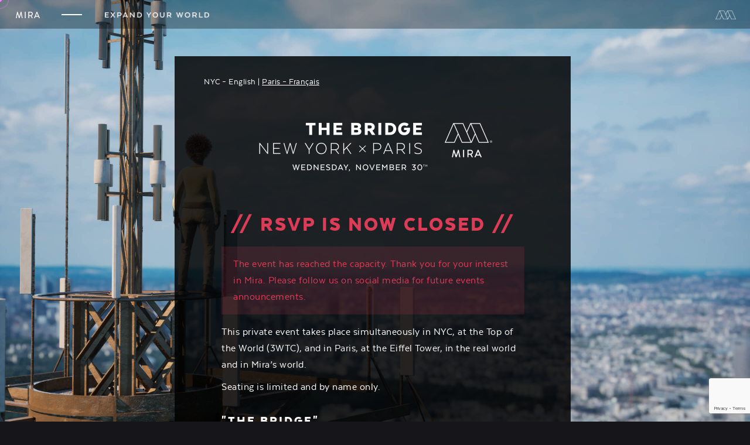

--- FILE ---
content_type: text/html; charset=UTF-8
request_url: https://mira.world/thebridge-nov30event/schedule/
body_size: 17357
content:

<!DOCTYPE html>
<html lang="en-US">
<head>
	<meta charset="UTF-8">
	<meta name="viewport" content="width=device-width, initial-scale=1.0, maximum-scale=1, user-scalable=no">

	<title>November Event Bridge &#8211; Mira World</title>
<!-- Google tag (gtag.js) -->
<script async src="https://www.googletagmanager.com/gtag/js?id=G-8LLWV4QKGH"></script>
<script>
window.dataLayer = window.dataLayer || [];
function gtag(){dataLayer.push(arguments);}
gtag('js', new Date());

gtag('config', 'G-8LLWV4QKGH');
</script>
<script src="https://cdnjs.cloudflare.com/ajax/libs/gsap/3.8.0/gsap.min.js"></script>
<script src="https://cdnjs.cloudflare.com/ajax/libs/gsap/3.8.0/ScrollTrigger.min.js"></script>
<script src="https://unpkg.com/split-type"></script>
<script src="https://cdnjs.cloudflare.com/ajax/libs/jquery/3.7.0/jquery.min.js" integrity="sha512-3gJwYpMe3QewGELv8k/BX9vcqhryRdzRMxVfq6ngyWXwo03GFEzjsUm8Q7RZcHPHksttq7/GFoxjCVUjkjvPdw==" crossorigin="anonymous" referrerpolicy="no-referrer"></script>
<meta name='robots' content='max-image-preview:large' />
<link rel="alternate" hreflang="en" href="https://mira.world/thebridge-nov30event/schedule/" />
<link rel="alternate" hreflang="x-default" href="https://mira.world/thebridge-nov30event/schedule/" />
<link rel='dns-prefetch' href='//js.hs-scripts.com' />
<link rel="alternate" type="application/rss+xml" title="Mira World &raquo; Feed" href="https://mira.world/feed/" />
<link rel="alternate" type="application/rss+xml" title="Mira World &raquo; Comments Feed" href="https://mira.world/comments/feed/" />
<link rel="alternate" title="oEmbed (JSON)" type="application/json+oembed" href="https://mira.world/wp-json/oembed/1.0/embed?url=https%3A%2F%2Fmira.world%2Fthebridge-nov30event%2Fschedule%2F" />
<link rel="alternate" title="oEmbed (XML)" type="text/xml+oembed" href="https://mira.world/wp-json/oembed/1.0/embed?url=https%3A%2F%2Fmira.world%2Fthebridge-nov30event%2Fschedule%2F&#038;format=xml" />
<meta property="og:title" content="November Event Bridge"/><meta property="og:description" content="Expand Your World"/><meta property="og:type" content="article"/><meta property="og:url" content="https://mira.world/thebridge-nov30event/schedule/"/><meta name="twitter:card" content="summary" /><meta name="twitter:site" content="@MiraWorld_" /><meta name="twitter:creator" content="@MiraWorld_" /><meta property="og:site_name" content="Mira - Expand Your World"/><meta property="og:image" content="https://mira.world/wp-content/uploads/2022/09/Eiffel_Tower_top-1.jpg"/>
	<style id='wp-img-auto-sizes-contain-inline-css' type='text/css'>
img:is([sizes=auto i],[sizes^="auto," i]){contain-intrinsic-size:3000px 1500px}
/*# sourceURL=wp-img-auto-sizes-contain-inline-css */
</style>
<style id='wp-emoji-styles-inline-css' type='text/css'>

	img.wp-smiley, img.emoji {
		display: inline !important;
		border: none !important;
		box-shadow: none !important;
		height: 1em !important;
		width: 1em !important;
		margin: 0 0.07em !important;
		vertical-align: -0.1em !important;
		background: none !important;
		padding: 0 !important;
	}
/*# sourceURL=wp-emoji-styles-inline-css */
</style>
<link rel='stylesheet' id='wp-block-library-css' href='https://mira.world/wp-includes/css/dist/block-library/style.min.css?ver=6.9' type='text/css' media='all' />
<style id='global-styles-inline-css' type='text/css'>
:root{--wp--preset--aspect-ratio--square: 1;--wp--preset--aspect-ratio--4-3: 4/3;--wp--preset--aspect-ratio--3-4: 3/4;--wp--preset--aspect-ratio--3-2: 3/2;--wp--preset--aspect-ratio--2-3: 2/3;--wp--preset--aspect-ratio--16-9: 16/9;--wp--preset--aspect-ratio--9-16: 9/16;--wp--preset--color--black: #000000;--wp--preset--color--cyan-bluish-gray: #abb8c3;--wp--preset--color--white: #ffffff;--wp--preset--color--pale-pink: #f78da7;--wp--preset--color--vivid-red: #cf2e2e;--wp--preset--color--luminous-vivid-orange: #ff6900;--wp--preset--color--luminous-vivid-amber: #fcb900;--wp--preset--color--light-green-cyan: #7bdcb5;--wp--preset--color--vivid-green-cyan: #00d084;--wp--preset--color--pale-cyan-blue: #8ed1fc;--wp--preset--color--vivid-cyan-blue: #0693e3;--wp--preset--color--vivid-purple: #9b51e0;--wp--preset--color--brand-color: #fc80ff;--wp--preset--color--beige-dark: #A1824F;--wp--preset--color--dark-strong: #24262B;--wp--preset--color--dark-light: #32353C;--wp--preset--color--grey-strong: #838998;--wp--preset--gradient--vivid-cyan-blue-to-vivid-purple: linear-gradient(135deg,rgb(6,147,227) 0%,rgb(155,81,224) 100%);--wp--preset--gradient--light-green-cyan-to-vivid-green-cyan: linear-gradient(135deg,rgb(122,220,180) 0%,rgb(0,208,130) 100%);--wp--preset--gradient--luminous-vivid-amber-to-luminous-vivid-orange: linear-gradient(135deg,rgb(252,185,0) 0%,rgb(255,105,0) 100%);--wp--preset--gradient--luminous-vivid-orange-to-vivid-red: linear-gradient(135deg,rgb(255,105,0) 0%,rgb(207,46,46) 100%);--wp--preset--gradient--very-light-gray-to-cyan-bluish-gray: linear-gradient(135deg,rgb(238,238,238) 0%,rgb(169,184,195) 100%);--wp--preset--gradient--cool-to-warm-spectrum: linear-gradient(135deg,rgb(74,234,220) 0%,rgb(151,120,209) 20%,rgb(207,42,186) 40%,rgb(238,44,130) 60%,rgb(251,105,98) 80%,rgb(254,248,76) 100%);--wp--preset--gradient--blush-light-purple: linear-gradient(135deg,rgb(255,206,236) 0%,rgb(152,150,240) 100%);--wp--preset--gradient--blush-bordeaux: linear-gradient(135deg,rgb(254,205,165) 0%,rgb(254,45,45) 50%,rgb(107,0,62) 100%);--wp--preset--gradient--luminous-dusk: linear-gradient(135deg,rgb(255,203,112) 0%,rgb(199,81,192) 50%,rgb(65,88,208) 100%);--wp--preset--gradient--pale-ocean: linear-gradient(135deg,rgb(255,245,203) 0%,rgb(182,227,212) 50%,rgb(51,167,181) 100%);--wp--preset--gradient--electric-grass: linear-gradient(135deg,rgb(202,248,128) 0%,rgb(113,206,126) 100%);--wp--preset--gradient--midnight: linear-gradient(135deg,rgb(2,3,129) 0%,rgb(40,116,252) 100%);--wp--preset--font-size--small: 14px;--wp--preset--font-size--medium: 20px;--wp--preset--font-size--large: 17px;--wp--preset--font-size--x-large: 42px;--wp--preset--font-size--extra-small: 13px;--wp--preset--font-size--normal: 15px;--wp--preset--font-size--larger: 20px;--wp--preset--spacing--20: 0.44rem;--wp--preset--spacing--30: 0.67rem;--wp--preset--spacing--40: 1rem;--wp--preset--spacing--50: 1.5rem;--wp--preset--spacing--60: 2.25rem;--wp--preset--spacing--70: 3.38rem;--wp--preset--spacing--80: 5.06rem;--wp--preset--shadow--natural: 6px 6px 9px rgba(0, 0, 0, 0.2);--wp--preset--shadow--deep: 12px 12px 50px rgba(0, 0, 0, 0.4);--wp--preset--shadow--sharp: 6px 6px 0px rgba(0, 0, 0, 0.2);--wp--preset--shadow--outlined: 6px 6px 0px -3px rgb(255, 255, 255), 6px 6px rgb(0, 0, 0);--wp--preset--shadow--crisp: 6px 6px 0px rgb(0, 0, 0);}:where(.is-layout-flex){gap: 0.5em;}:where(.is-layout-grid){gap: 0.5em;}body .is-layout-flex{display: flex;}.is-layout-flex{flex-wrap: wrap;align-items: center;}.is-layout-flex > :is(*, div){margin: 0;}body .is-layout-grid{display: grid;}.is-layout-grid > :is(*, div){margin: 0;}:where(.wp-block-columns.is-layout-flex){gap: 2em;}:where(.wp-block-columns.is-layout-grid){gap: 2em;}:where(.wp-block-post-template.is-layout-flex){gap: 1.25em;}:where(.wp-block-post-template.is-layout-grid){gap: 1.25em;}.has-black-color{color: var(--wp--preset--color--black) !important;}.has-cyan-bluish-gray-color{color: var(--wp--preset--color--cyan-bluish-gray) !important;}.has-white-color{color: var(--wp--preset--color--white) !important;}.has-pale-pink-color{color: var(--wp--preset--color--pale-pink) !important;}.has-vivid-red-color{color: var(--wp--preset--color--vivid-red) !important;}.has-luminous-vivid-orange-color{color: var(--wp--preset--color--luminous-vivid-orange) !important;}.has-luminous-vivid-amber-color{color: var(--wp--preset--color--luminous-vivid-amber) !important;}.has-light-green-cyan-color{color: var(--wp--preset--color--light-green-cyan) !important;}.has-vivid-green-cyan-color{color: var(--wp--preset--color--vivid-green-cyan) !important;}.has-pale-cyan-blue-color{color: var(--wp--preset--color--pale-cyan-blue) !important;}.has-vivid-cyan-blue-color{color: var(--wp--preset--color--vivid-cyan-blue) !important;}.has-vivid-purple-color{color: var(--wp--preset--color--vivid-purple) !important;}.has-black-background-color{background-color: var(--wp--preset--color--black) !important;}.has-cyan-bluish-gray-background-color{background-color: var(--wp--preset--color--cyan-bluish-gray) !important;}.has-white-background-color{background-color: var(--wp--preset--color--white) !important;}.has-pale-pink-background-color{background-color: var(--wp--preset--color--pale-pink) !important;}.has-vivid-red-background-color{background-color: var(--wp--preset--color--vivid-red) !important;}.has-luminous-vivid-orange-background-color{background-color: var(--wp--preset--color--luminous-vivid-orange) !important;}.has-luminous-vivid-amber-background-color{background-color: var(--wp--preset--color--luminous-vivid-amber) !important;}.has-light-green-cyan-background-color{background-color: var(--wp--preset--color--light-green-cyan) !important;}.has-vivid-green-cyan-background-color{background-color: var(--wp--preset--color--vivid-green-cyan) !important;}.has-pale-cyan-blue-background-color{background-color: var(--wp--preset--color--pale-cyan-blue) !important;}.has-vivid-cyan-blue-background-color{background-color: var(--wp--preset--color--vivid-cyan-blue) !important;}.has-vivid-purple-background-color{background-color: var(--wp--preset--color--vivid-purple) !important;}.has-black-border-color{border-color: var(--wp--preset--color--black) !important;}.has-cyan-bluish-gray-border-color{border-color: var(--wp--preset--color--cyan-bluish-gray) !important;}.has-white-border-color{border-color: var(--wp--preset--color--white) !important;}.has-pale-pink-border-color{border-color: var(--wp--preset--color--pale-pink) !important;}.has-vivid-red-border-color{border-color: var(--wp--preset--color--vivid-red) !important;}.has-luminous-vivid-orange-border-color{border-color: var(--wp--preset--color--luminous-vivid-orange) !important;}.has-luminous-vivid-amber-border-color{border-color: var(--wp--preset--color--luminous-vivid-amber) !important;}.has-light-green-cyan-border-color{border-color: var(--wp--preset--color--light-green-cyan) !important;}.has-vivid-green-cyan-border-color{border-color: var(--wp--preset--color--vivid-green-cyan) !important;}.has-pale-cyan-blue-border-color{border-color: var(--wp--preset--color--pale-cyan-blue) !important;}.has-vivid-cyan-blue-border-color{border-color: var(--wp--preset--color--vivid-cyan-blue) !important;}.has-vivid-purple-border-color{border-color: var(--wp--preset--color--vivid-purple) !important;}.has-vivid-cyan-blue-to-vivid-purple-gradient-background{background: var(--wp--preset--gradient--vivid-cyan-blue-to-vivid-purple) !important;}.has-light-green-cyan-to-vivid-green-cyan-gradient-background{background: var(--wp--preset--gradient--light-green-cyan-to-vivid-green-cyan) !important;}.has-luminous-vivid-amber-to-luminous-vivid-orange-gradient-background{background: var(--wp--preset--gradient--luminous-vivid-amber-to-luminous-vivid-orange) !important;}.has-luminous-vivid-orange-to-vivid-red-gradient-background{background: var(--wp--preset--gradient--luminous-vivid-orange-to-vivid-red) !important;}.has-very-light-gray-to-cyan-bluish-gray-gradient-background{background: var(--wp--preset--gradient--very-light-gray-to-cyan-bluish-gray) !important;}.has-cool-to-warm-spectrum-gradient-background{background: var(--wp--preset--gradient--cool-to-warm-spectrum) !important;}.has-blush-light-purple-gradient-background{background: var(--wp--preset--gradient--blush-light-purple) !important;}.has-blush-bordeaux-gradient-background{background: var(--wp--preset--gradient--blush-bordeaux) !important;}.has-luminous-dusk-gradient-background{background: var(--wp--preset--gradient--luminous-dusk) !important;}.has-pale-ocean-gradient-background{background: var(--wp--preset--gradient--pale-ocean) !important;}.has-electric-grass-gradient-background{background: var(--wp--preset--gradient--electric-grass) !important;}.has-midnight-gradient-background{background: var(--wp--preset--gradient--midnight) !important;}.has-small-font-size{font-size: var(--wp--preset--font-size--small) !important;}.has-medium-font-size{font-size: var(--wp--preset--font-size--medium) !important;}.has-large-font-size{font-size: var(--wp--preset--font-size--large) !important;}.has-x-large-font-size{font-size: var(--wp--preset--font-size--x-large) !important;}
/*# sourceURL=global-styles-inline-css */
</style>

<style id='classic-theme-styles-inline-css' type='text/css'>
/*! This file is auto-generated */
.wp-block-button__link{color:#fff;background-color:#32373c;border-radius:9999px;box-shadow:none;text-decoration:none;padding:calc(.667em + 2px) calc(1.333em + 2px);font-size:1.125em}.wp-block-file__button{background:#32373c;color:#fff;text-decoration:none}
/*# sourceURL=/wp-includes/css/classic-themes.min.css */
</style>
<link rel='stylesheet' id='contact-form-7-css' href='https://mira.world/wp-content/plugins/contact-form-7/includes/css/styles.css?ver=5.7.6' type='text/css' media='all' />
<link rel='stylesheet' id='wpml-blocks-css' href='https://mira.world/wp-content/plugins/sitepress-multilingual-cms/dist/css/blocks/styles.css?ver=4.6.3' type='text/css' media='all' />
<link rel='stylesheet' id='parent-style-css' href='https://mira.world/wp-content/themes/ohio/style.css?ver=6.9' type='text/css' media='all' />
<link rel='stylesheet' id='ohio-style-css' href='https://mira.world/wp-content/themes/ohio-child/style.css?ver=3.0.9' type='text/css' media='all' />
<style id='ohio-style-inline-css' type='text/css'>
.brand-color,a:not(.-unlink):not(.-highlighted):hover,a:not(.-unlink):not(.-highlighted):hover .title,a:not(.-unlink):not(.-highlighted):active,a:not(.-unlink):not(.-highlighted):active .title,a:not(.-unlink):not(.-highlighted):focus,a:not(.-unlink):not(.-highlighted):focus .title,.nav .nav-item.active-main-item > a,.nav .nav-item.active > a,.nav .current-menu-ancestor > a,.nav .current-menu-item > a,.hamburger-nav .menu li.current-menu-ancestor > a > span,.hamburger-nav .menu li.current-menu-item > a > span,.widget_rss a,.single-post .entry-content a:not(.wp-block-button__link),.page-id-124 .entry-content a:not(.wp-block-button__link),ul:not(.-unlist) > li::before,ol:not(.-unlist) > li::before,.social-networks.-outlined .network:hover,.portfolio-filter a.active,.category-holder:not(.no-divider):after,.video-button.-outlined .icon-button:hover,.comments .comment-body time:after,.button.-outlined:not(.-pagination):hover,a.button.-outlined:not(.-pagination):hover,.button.-outlined:active,.button.-outlined:focus,.pagination .button:hover,.pagination.-outlined a.button:not(.-flat):hover,.pricing-table-features .exist .icon,.service-table-features .exist .icon,.lazy-load.-outlined .button.-pagination:hover,.lazy-load.-flat .button.-pagination:hover,.button.-primary.-outlined,a.button.-primary.-outlined,.button.-primary.-flat,a.button.-primary.-flat,.button.-primary.-text,a.button.-primary.-text{color:#fc80ff;}.custom-cursor .circle-cursor-outer,a.button.-outlined:active,a.button.-outlined:focus,input[type="checkbox"]:checked,input[type="radio"]:checked,.button.-primary.-outlined,a.button.-primary.-outlined{border-color:#fc80ff;}.custom-cursor .circle-cursor-inner,.custom-cursor .circle-cursor-inner.cursor-link-hover,.button:not(.-outlined):not(.-text):not(.-flat):not(.-primary):not(.-pagination):hover,.button:not(.-outlined):not(.-text):not(.-flat):not(.-primary):not(.-pagination):active,.button:not(.-outlined):not(.-text):not(.-flat):not(.-primary):not(.-pagination):focus,a.button:not(.-outlined):not(.-text):not(.-flat):not(.-primary):not(.-pagination):hover,a.button:not(.-outlined):not(.-text):not(.-flat):not(.-primary):not(.-pagination):active,a.button:not(.-outlined):not(.-text):not(.-flat):not(.-primary):not(.-pagination):focus,.widget_price_filter .ui-slider-range,.widget_price_filter .ui-slider-handle:after,input[type="checkbox"]:checked,input[type="radio"]:checked,.video-button:not(.-outlined):not(.-blurred) .icon-button:hover,.tag.tag-sale,.social-networks.-contained .network:hover,input[type="submit"]:not(.-outlined):not(.-flat):not(.-text):not(.-primary):hover,.button.-primary:not(.-outlined):not(.-flat):not(.-text),a.button.-primary:not(.-outlined):not(.-flat):not(.-text),input[type="submit"].-primary:not(.-outlined):not(.-flat):not(.-text),.icon-buttons-animation .icon-button::before{background-color:#fc80ff;}a:not(.-unlink):not(.-highlighted):hover,.post .entry-content a:not(.wp-block-button__link):hover{color:#f038ff;}.button:not(.-outlined):not(.-text):not(.-flat),a.button:not(.-outlined):not(.-text):not(.-flat),input[type="submit"]{background:#111015;}.button.-outlined,a.button.-outlined,input[type="submit"].-outlined,.button.-text:not(:hover),a.button.-text:not(:hover),input[type="submit"].-text:not(:hover){color:#111015;}.-sticky .menu,.-sticky .branding,.-sticky .menu-optional .cart-button-total,.-sticky .cart-button .icon-button:not(.-small),.-sticky .icon-button:not(.-small){font-family:'Texta Medium', sans-serif;color:#ffffff;}#masthead.header.-sticky{background-color:rgba(17,16,21,0.78);}.header.-mobile .nav,.header.-mobile .mobile-overlay .copyright,.header.-mobile .mobile-overlay .close-bar .icon-button:not(.-small){color:#ffffff;}.header,.header:not(.-mobile).header-5,.header:not(.-mobile).header-6,.header:not(.-mobile).header-7{border:none;}.header.-sticky{border:none;}.btn-optional.button:not(.-outlined):not(.-text):not(.-flat):not(.-primary):not(.page-link):not(:hover){color:#ffffff;}.page-headline::after{background-color:transparent;}.spinner .path,.sk-preloader .sk-circle:before,.sk-folding-cube .sk-cube:before,.sk-preloader .sk-child:before,.sk-double-bounce .sk-child{stroke:#fc80ff;background-color:#fc80ff;}.sk-percentage .sk-percentage-percent{color:#fc80ff;}.page-preloader:not(.percentage-preloader),.page-preloader.percentage-preloader .sk-percentage{background-color:rgba(0,0,0,0.01);}.hamburger-nav .menu .nav-item a span,.hamburger-nav .menu li.current-menu-item > a > span,.hamburger-nav .copyright a,.hamburger-nav .copyright{color:#ffffff;}.hamburger-nav .details-column:not(.social-networks),.hamburger-nav .details-column:not(.social-networks) b{font-family:'Texta Regular', sans-serif;color:#ffffff;}.hamburger-nav .social-networks .network{color:#ffffff;}body.custom-cursor .circle-cursor-inner,body.custom-cursor .circle-cursor-inner.cursor-link-hover{background-color:#fc80ff;}body.custom-cursor .circle-cursor-outer,body.custom-cursor .circle-cursor-outer.cursor-link-hover{border-color:#fc80ff;}.site-footer{background-color:#111015;}.site-footer .widget-title{font-family:'Texta Black', sans-serif;font-size:22px;letter-spacing:2px;color:#ffffff;}.site-footer,.site-footer h6,.site-footer .widgets,.site-footer .button{font-family:'Texta Regular', sans-serif;font-size:20px;letter-spacing:1px;color:#ffffff;}.site-footer a:not(.-unlink):not(.-undash):not(.button){font-family:'Texta Regular', sans-serif;letter-spacing:1px;color:#ffffff;}.site-footer-copyright{color:#ffffff;}body{font-family:'Texta Regular', sans-serif;font-size:18px;font-style:normal;font-weight:400;letter-spacing:0.5px;color:#111015;}{font-family:'Texta Black', sans-serif;font-style:normal;font-weight:800;letter-spacing:0.5px;}h1,h2,h3,h4,h5,h6,.box-count,.titles-typo,.hamburger-nav .menu,.header.-mobile .nav .nav-item,.btn, .button:not(.-reset-color), a.button:not(.-reset-color), input[type="submit"], a.btn-link,.widget_shopping_cart_content .mini-cart-description .mini-cart-item-title > a,.woo-c_product_name > a:not(.woo-c_product_category),.socialbar.inline a,.vc_row .vc-bg-side-text,.counter-box-count{font-family:'Texta Black', sans-serif;font-size:14px;font-style:normal;font-weight:800;letter-spacing:0.5px;color:#111015;}h1{font-size:70px;font-style:normal;font-weight:700;letter-spacing:9px;color:#111015;}h2{font-family:'Texta Black', sans-serif;font-size:45px;font-style:normal;font-weight:800;letter-spacing:3px;color:#111015;}h3{font-family:'Texta Black', sans-serif;font-size:36px;letter-spacing:3px;color:#111015;}h4{font-family:'Texta Black', sans-serif;color:#111015;}h5{font-family:'Texta Heavy', sans-serif;font-size:30px;font-style:normal;font-weight:900;letter-spacing:2.5px;color:#111015;}h6{font-family:'Texta Black', sans-serif;font-size:20px;font-style:normal;font-weight:700;letter-spacing:1.2px;color:#111015;}.countdown-box .box-time .box-count,.chart-box-pie-content{font-family:'Texta Black', sans-serif;font-size:14px;font-style:normal;font-weight:800;letter-spacing:0.5px;color:#111015;}.countdown-box .box-time .box-count,.chart-box-pie-content{font-family:'Texta Black', sans-serif;font-size:14px;font-style:normal;font-weight:800;letter-spacing:0.5px;color:#111015;}.countdown-box .box-time .box-count,.chart-box-pie-content{font-family:'Texta Black', sans-serif;}.portfolio-item h4,.portfolio-item h4.title,.portfolio-item h4 a{font-family:'Texta Black', sans-serif;font-style:normal;font-weight:800;letter-spacing:0.5px;color:#111015;}.blog-item h3.title{font-family:'Texta Black', sans-serif;font-style:normal;font-weight:800;letter-spacing:0.5px;color:#111015;line-height:initial;}.blog-item h3.title a{font-size:initial;}p.subtitle,.subtitle-font,.heading .subtitle{font-family:'Texta Bold', sans-serif;color:#111015;}{font-family:'Texta Bold', sans-serif;color:#111015;}.portfolio-item .subtitle-font,.woocommerce ul.products li.product .subtitle-font.category,.woocommerce ul.products li.product .subtitle-font.category > a{font-family:'Texta Bold', sans-serif;color:#111015;font-size:inherit;line-height:inherit;}.contact-form.classic input::-webkit-input-placeholder,.contact-form.classic textarea::-webkit-input-placeholder,input.classic::-webkit-input-placeholder,input.classic::-moz-placeholder{font-family:'Texta Bold', sans-serif;color:#111015;}.contact-form.classic input::-moz-placeholder,.contact-form.classic textarea::-moz-placeholder{font-family:'Texta Bold', sans-serif;color:#111015;}input.classic:-ms-input-placeholder,.contact-form.classic input:-ms-input-placeholder,.contact-form.classic textarea:-ms-input-placeholder{font-family:'Texta Bold', sans-serif;color:#111015;}.social-bar .titles-typo{font-size:20px;}.branding .logo img {max-width: 7rem;max-height: 80px;}.hamburger.icon-button > .icon {color: #ffffff;}.hamburger-nav .menu {white-space: nowrap;}h2 {margin-top: 4rem;}.site-footer .widgets {padding-top: 3rem;padding-bottom: 3rem;}.contact-form textarea {height: 6rem;}.fstck {display: block;color: #fff;font-size: 11px;opacity: .5;transition: opacity .3s;width: 110px;margin-left: auto;}.fstck:after {content: "";background-image: url(/wp-content/uploads/2023/03/logo-fstck.png);background-repeat: no-repeat;background-size: 26px 10px;display: inline-block;width: 26px;height: 10px;position: relative;top: 1px;left: 1px;}/* fix url background image */.site {position: relative;min-height: 100vh;background-image: url('/wp-content/uploads/2022/09/Eiffel_Tower_top-1.jpg') !important;background-repeat: no-repeat;background-attachment: fixed;background-position: center;background-size: cover;}.site-content {background: transparent !important;}/* fix header position */.header {position: absolute !important;top: 0;margin-bottom: 20px;}/* fix ohio theme heading */.heading div {padding-top: 0 !important;}/* fix p in title */.title-paraph p {margin: 10px auto 0 auto;}/* bullet point */.bullet-point {padding-left: 1rem !important;margin-top: 0;}/* fix position form */.page-container {padding-top: 6rem !important;}.page-container.bottom-offset {padding-bottom: 0 !important;}/* hidden burger */.desktop-hamburger {display: none;visibility: hidden}/* no interaction logo */.branding-title {pointer-events: none;}/* social network side bar */.elements-bar {display: none;visibility: hidden;}/* form */.vc_col-lg-12 {display: inline-flex;justify-content: center;}.label-form-container label {color: white !important;font-size: 18px;padding: 0 !important;}.img-form {width: 150px;}.title-form p{padding: 0 10px 0 10px;text-align: left;color: white !important;font-size: 20px;font-family: 'Texta Regular', sans-serif;line-height: 1.3;margin-top: 0 !important;}.label-form-container {display: flex;justify-content: left;align-items: end;margin-bottom: 1rem;}.label-form-container input {border: none !important;}.vc_col-sm-5 {padding-bottom: 3px;}.label-form-container span {text-align: left;border-bottom: solid rgba(255, 255, 255, 0.2) 1px;}.label-form-container label {min-width: 100px;}/* error fields */.wpcf7-not-valid-tip {display: block !important;position: absolute;border-bottom: none !important;font-size: 12px;width: 100%;min-width: 260px;color: red !important;}select.wpcf7-not-valid {box-shadow: none;}.sublabel {font-size: smaller;margin-bottom: 0;}/* fix min-height input */input {min-height: inherit !important;padding-bottom: 3px;}/* fix autocomplete color */input:-webkit-autofill,input:-webkit-autofill:hover,input:-webkit-autofill:focus,textarea:-webkit-autofill,textarea:-webkit-autofill:hover,textarea:-webkit-autofill:focus,select:-webkit-autofill,select:-webkit-autofill:hover,select:-webkit-autofill:focus {-webkit-text-fill-color: #FFFF !important;-webkit-box-shadow: 0 0 0px 1000px #000 inset;transition: background-color 5000s ease-in-out 0s;}p.link-form {text-align: center;color:white;line-height: 1;}p.link-form a {text-decoration: underline;}/* Btn form */.btn-form-container {position: relative;display: flex;justify-content: center;}.button {position: relative;border: none;padding: 0 2.5rem !important;font-size: 25px !important;max-width: 170px;}.button:hover {color: #FFFF !important;}.button.-outlined {border: none}.button.-outlined:hover {border: none !important;}input,button:active {box-shadow: none !important;border: none;}button {box-shadow: none !important;border: none;}button:focus {border: none;}.button:hover:before {animation: rotation .7s cubic-bezier(.46,.17,.58,1.04);background:linear-gradient(-90deg, rgba(221,11,147,1) 0%, rgba(150,42,247,1) 45%, rgba(38,144,244,1) 100%); !important;}.button:before {content: "" !important;position: absolute !important;inset: 0 !important;border-radius: 50px !important;padding: 8px !important;background:linear-gradient(90deg, rgba(221,11,147,1) 0%, rgba(150,42,247,1) 45%, rgba(38,144,244,1) 100%); !important;-webkit-mask:linear-gradient(#fff 0 0) content-box,linear-gradient(#fff 0 0);-webkit-mask-composite: xor;mask-composite: exclude;transition: background 1s 1s;}/* remove input preload */.wpcf7-form-control.wpcf7-submit {display: none;}.btn-loading {display: none;}/* checkbox section */.checkbox-container {margin: 2rm 0;flex-direction: column;align-items: left !important;}.checkbox-container label{width: 100%;margin-bottom: 1rem;}.checkbox-container div{width: 100%;padding: 0 !important;}.checkbox-container span{padding: 0 2rem;border-bottom: none;color: white;width: 100%;}.checkbox-container p {width: 100%;text-align: left;}.checkbox-items {padding: 0 !important;}/* checkbox square */.checkbox-items input {border:solid rgba(255, 255, 255, 0.2) 1px !important;}.wpcf7-list-item {display: flex;justify-content: space-between;align-items: center;padding: 0 !important;margin-bottom: 1rem !important;}.wpcf7-form-control-wrap {padding: 0 !important;}.select-container {width: 100%;margin: 2rem 0;display: flex;flex-direction: column;}.select-container label {color: white !important;font-size: 18px;padding: 0 !important;}.select-container span {width: 35%;border-bottom: solid rgba(255, 255, 255, 0.2) 1px;}.select-container select {padding-left: 0 !important;padding-bottom: 3px !important;}/* select arrow */select {position: relative;display: inline-block;color: rgba(255, 255, 255, 0.2) 1px;}select::after {content: '';position: absolute;right: 4px;top: 11px;width: 0;height: 0;border-left: 8px solid transparent;border-right: 8px solid transparent;border-top: 8px solid rgba(255,0,0,1);pointer-events: none;}/* fix underline with theme */span:hover {text-decoration: none !important;}@keyframes rotation {0% {background:linear-gradient(90deg, rgba(221,11,147,1) 0%, rgba(150,42,247,1) 45%, rgba(38,144,244,1) 100%); !important;}25% {background:linear-gradient(126deg, rgba(221,11,147,1) 0%, rgba(150,42,247,1) 45%, rgba(38,144,244,1) 100%); !important;}50% {background:linear-gradient(144deg, rgba(221,11,147,1) 0%, rgba(150,42,247,1) 45%, rgba(38,144,244,1) 100%); !important;}75% {background:linear-gradient(162deg, rgba(221,11,147,1) 0%, rgba(150,42,247,1) 45%, rgba(38,144,244,1) 100%); !important;}100% {background:linear-gradient(180deg, rgba(221,11,147,1) 0%, rgba(150,42,247,1) 45%, rgba(38,144,244,1) 100%); !important;}}@media only screen and (min-device-width : 320px) and (max-device-width : 480px) {.link-form-container {padding: 0;}.link-form {padding: 0;}.button {font-size: 20px !important;}.page-container  {padding-bottom: 0 !important;padding-top: 5rem !important;}.btn-form-container {width: 100%;}input {padding-bottom: 0;}.label-form-container label {padding-top: 0.5rem !important;}.select-container {width: 100% !important;}.select-container span {width: 60% !important;}/* Error message */.wpcf7-form.invalid {line-height: 1rem;font-size: 13px;}}.notification .alert{background-color:#232323;}.notification .alert{color:#ffffff;}.coming-soon{background-image:url('https://mira.world/wp-content/uploads/2022/07/poster_brooklyn-bridge_v02-scaled.jpg');background-size:cover;background-position:right bottom;background-repeat:no-repeat;} @media screen and (min-width:1025px){.header.-sticky:not(.-fixed) .header-wrap{height:100px;}.header .branding .logo img,.header .branding .logo-mobile img,.header .branding .logo-sticky-mobile img,.header .branding .logo-dynamic img{min-height:80px; height:80px;}.header.-sticky .branding .logo img,.header.-sticky .branding .logo-mobile img,.header.-sticky .branding .logo-sticky img,.header.-sticky .branding .logo-sticky-mobile img,.header.-sticky .branding .logo-dynamic img{min-height:70px; height:70px;}} @media screen and (min-width:769px) and (max-width:1024px){} @media screen and (max-width:768px){.header.-mobile:not(.-sticky) .branding,.header.-mobile:not(.-sticky) .cart-button-total,.header.-mobile:not(.-sticky) .cart-button .icon-button:not(.-small),.header.-mobile:not(.-sticky) .icon-button:not(.-small):not(.-overlay-button){color:#ffffff;}}
/*# sourceURL=ohio-style-inline-css */
</style>
<link rel='stylesheet' id='wp_mailjet_form_builder_widget-widget-front-styles-css' href='https://mira.world/wp-content/plugins/mailjet-for-wordpress/src/widgetformbuilder/css/front-widget.css?ver=5.4.6' type='text/css' media='all' />
<link rel='stylesheet' id='elementor-frontend-css' href='https://mira.world/wp-content/plugins/elementor/assets/css/frontend-lite.min.css?ver=3.14.0-dev1' type='text/css' media='all' />
<link rel='stylesheet' id='swiper-css' href='https://mira.world/wp-content/plugins/elementor/assets/lib/swiper/v8/css/swiper.min.css?ver=8.4.5' type='text/css' media='all' />
<link rel='stylesheet' id='elementor-post-10-css' href='https://mira.world/wp-content/uploads/elementor/css/post-10.css?ver=1685366527' type='text/css' media='all' />
<link rel='stylesheet' id='elementor-post-236197-css' href='https://mira.world/wp-content/uploads/elementor/css/post-236197.css?ver=1685368464' type='text/css' media='all' />
<link rel='stylesheet' id='google-fonts-1-css' href='https://fonts.googleapis.com/css?family=Roboto%3A100%2C100italic%2C200%2C200italic%2C300%2C300italic%2C400%2C400italic%2C500%2C500italic%2C600%2C600italic%2C700%2C700italic%2C800%2C800italic%2C900%2C900italic%7CRoboto+Slab%3A100%2C100italic%2C200%2C200italic%2C300%2C300italic%2C400%2C400italic%2C500%2C500italic%2C600%2C600italic%2C700%2C700italic%2C800%2C800italic%2C900%2C900italic&#038;display=auto&#038;ver=6.9' type='text/css' media='all' />
<link rel="preconnect" href="https://fonts.gstatic.com/" crossorigin><script type="text/javascript" src="https://mira.world/wp-includes/js/jquery/jquery.min.js?ver=3.7.1" id="jquery-core-js"></script>
<script type="text/javascript" src="https://mira.world/wp-includes/js/jquery/jquery-migrate.min.js?ver=3.4.1" id="jquery-migrate-js"></script>
<script type="text/javascript" id="wpml-cookie-js-extra">
/* <![CDATA[ */
var wpml_cookies = {"wp-wpml_current_language":{"value":"en","expires":1,"path":"/"}};
var wpml_cookies = {"wp-wpml_current_language":{"value":"en","expires":1,"path":"/"}};
//# sourceURL=wpml-cookie-js-extra
/* ]]> */
</script>
<script type="text/javascript" src="https://mira.world/wp-content/plugins/sitepress-multilingual-cms/res/js/cookies/language-cookie.js?ver=4.6.3" id="wpml-cookie-js"></script>
<link rel="EditURI" type="application/rsd+xml" title="RSD" href="https://mira.world/xmlrpc.php?rsd" />
<meta name="generator" content="WordPress 6.9" />
<link rel="canonical" href="https://mira.world/thebridge-nov30event/schedule/" />
<link rel='shortlink' href='https://mira.world/?p=236197' />
			<!-- DO NOT COPY THIS SNIPPET! Start of Page Analytics Tracking for HubSpot WordPress plugin v10.1.23-->
			<script type="text/javascript" class="hsq-set-content-id" data-content-id="standard-page">
				var _hsq = _hsq || [];
				_hsq.push(["setContentType", "standard-page"]);
			</script>
			<!-- DO NOT COPY THIS SNIPPET! End of Page Analytics Tracking for HubSpot WordPress plugin -->
			<meta name="generator" content="WPML ver:4.6.3 stt:1,4;" />
<meta name="generator" content="Elementor 3.14.0-dev1; features: e_dom_optimization, e_optimized_assets_loading, e_optimized_css_loading, e_font_icon_svg, a11y_improvements, additional_custom_breakpoints; settings: css_print_method-external, google_font-enabled, font_display-auto">
<link rel="icon" href="https://mira.world/wp-content/uploads/2022/08/cropped-logo_image-1-32x32.png" sizes="32x32" />
<link rel="icon" href="https://mira.world/wp-content/uploads/2022/08/cropped-logo_image-1-192x192.png" sizes="192x192" />
<link rel="apple-touch-icon" href="https://mira.world/wp-content/uploads/2022/08/cropped-logo_image-1-180x180.png" />
<meta name="msapplication-TileImage" content="https://mira.world/wp-content/uploads/2022/08/cropped-logo_image-1-270x270.png" />
<link rel='stylesheet' id='fontawesome-font-css' href='https://mira.world/wp-content/themes/ohio/assets/fonts/fa/css/fontawesome.min.css?ver=6.9' type='text/css' media='all' />
<link rel='stylesheet' id='ionicons-font-css' href='https://mira.world/wp-content/themes/ohio/assets/fonts/ionicons/css/ionicons.min.css?ver=6.9' type='text/css' media='all' />
</head>
<body class="wp-singular page-template-default page page-id-236197 page-child parent-pageid-235883 wp-embed-responsive wp-theme-ohio wp-child-theme-ohio-child group-blog ohio-theme-3-0 with-header-3 with-fixed-search with-sticky dark-scheme links-underline icon-buttons-animation custom-cursor elementor-beta elementor-default elementor-kit-10 elementor-page elementor-page-236197">

	

	
    <ul class="elements-bar left -unlist">
                    <li>
</li>
            </ul>

    <ul class="elements-bar right -unlist">
                    <li>

    <div class="social-bar dynamic-typo">
        <ul class="social-bar-holder titles-typo -small-t -unlist icons"> 
            <li>Follow Us</li>
            <li>—</li>
                                                    <li>
                            <a target="_blank" href=" https://discord.gg/vB7y2EPuFu" class="-undash discord">
                                <i class='fab fa-discord'></i>                             </a>
                        </li>
                                                                            <li>
                            <a target="_blank" href=" https://twitter.com/MiraWorld_" class="-undash twitter">
                                <i class='fab fa-twitter'></i>                             </a>
                        </li>
                                                                            <li>
                            <a target="_blank" href=" https://www.youtube.com/@MiraWorld" class="-undash youtube">
                                <i class='fab fa-youtube'></i>                             </a>
                        </li>
                                                                            <li>
                            <a target="_blank" href=" https://www.linkedin.com/company/mira.world/" class="-undash linkedin">
                                <i class='fab fa-linkedin'></i>                             </a>
                        </li>
                                            </ul>
    </div>
</li>
            </ul>

	
		<div class="circle-cursor circle-cursor-outer"></div>
		<div class="circle-cursor circle-cursor-inner">
			<svg width="21" height="21" viewBox="0 0 21 21" fill="none" xmlns="http://www.w3.org/2000/svg">
				<path d="M2.06055 0H20.0605V18H17.0605V5.12155L2.12132 20.0608L0 17.9395L14.9395 3H2.06055V0Z"/>
			</svg>
		</div>

	
	<div id="page" class="site">
		<a class="skip-link screen-reader-text" href="#main">Skip to content</a>

		
		
			

			
			
		
		
		<div id="content" class="site-content" data-mobile-menu-resolution="768">

			


<div class="page-container top-offset bottom-offset">
	<div id="primary" class="content-area">

		
		<div class="page-content ">
			<main id="main" class="site-main">
			<article id="post-236197" class="post-236197 page type-page status-publish hentry">
	<div class="entry-content">
				<div data-elementor-type="wp-page" data-elementor-id="236197" class="elementor elementor-236197">
									<section class="elementor-section elementor-top-section elementor-element elementor-element-d9d060e elementor-section-full_width elementor-section-content-middle elementor-section-stretched header elementor-section-height-default elementor-section-height-default" data-id="d9d060e" data-element_type="section" data-settings="{&quot;stretch_section&quot;:&quot;section-stretched&quot;}">
							<div class="elementor-background-overlay"></div>
							<div class="elementor-container elementor-column-gap-default">
					<div class="elementor-column elementor-col-20 elementor-top-column elementor-element elementor-element-ae08d35" data-id="ae08d35" data-element_type="column">
			<div class="elementor-widget-wrap elementor-element-populated">
								<div class="elementor-element elementor-element-5f16ba6 elementor-widget elementor-widget-image" data-id="5f16ba6" data-element_type="widget" data-widget_type="image.default">
				<div class="elementor-widget-container">
			<style>/*! elementor - v3.14.0 - 28-05-2023 */
.elementor-widget-image{text-align:center}.elementor-widget-image a{display:inline-block}.elementor-widget-image a img[src$=".svg"]{width:48px}.elementor-widget-image img{vertical-align:middle;display:inline-block}</style>												<img decoding="async" width="150" height="38" src="https://mira.world/wp-content/uploads/2022/08/mira_logotype_inverse.png" class="attachment-large size-large wp-image-226828" alt="" />															</div>
				</div>
					</div>
		</div>
				<div class="elementor-column elementor-col-20 elementor-top-column elementor-element elementor-element-898ae83" data-id="898ae83" data-element_type="column">
			<div class="elementor-widget-wrap elementor-element-populated">
								<div class="elementor-element elementor-element-e1ad2dd elementor-widget-divider--view-line elementor-widget elementor-widget-divider" data-id="e1ad2dd" data-element_type="widget" data-widget_type="divider.default">
				<div class="elementor-widget-container">
			<style>/*! elementor - v3.14.0 - 28-05-2023 */
.elementor-widget-divider{--divider-border-style:none;--divider-border-width:1px;--divider-color:#0c0d0e;--divider-icon-size:20px;--divider-element-spacing:10px;--divider-pattern-height:24px;--divider-pattern-size:20px;--divider-pattern-url:none;--divider-pattern-repeat:repeat-x}.elementor-widget-divider .elementor-divider{display:flex}.elementor-widget-divider .elementor-divider__text{font-size:15px;line-height:1;max-width:95%}.elementor-widget-divider .elementor-divider__element{margin:0 var(--divider-element-spacing);flex-shrink:0}.elementor-widget-divider .elementor-icon{font-size:var(--divider-icon-size)}.elementor-widget-divider .elementor-divider-separator{display:flex;margin:0;direction:ltr}.elementor-widget-divider--view-line_icon .elementor-divider-separator,.elementor-widget-divider--view-line_text .elementor-divider-separator{align-items:center}.elementor-widget-divider--view-line_icon .elementor-divider-separator:after,.elementor-widget-divider--view-line_icon .elementor-divider-separator:before,.elementor-widget-divider--view-line_text .elementor-divider-separator:after,.elementor-widget-divider--view-line_text .elementor-divider-separator:before{display:block;content:"";border-bottom:0;flex-grow:1;border-top:var(--divider-border-width) var(--divider-border-style) var(--divider-color)}.elementor-widget-divider--element-align-left .elementor-divider .elementor-divider-separator>.elementor-divider__svg:first-of-type{flex-grow:0;flex-shrink:100}.elementor-widget-divider--element-align-left .elementor-divider-separator:before{content:none}.elementor-widget-divider--element-align-left .elementor-divider__element{margin-left:0}.elementor-widget-divider--element-align-right .elementor-divider .elementor-divider-separator>.elementor-divider__svg:last-of-type{flex-grow:0;flex-shrink:100}.elementor-widget-divider--element-align-right .elementor-divider-separator:after{content:none}.elementor-widget-divider--element-align-right .elementor-divider__element{margin-right:0}.elementor-widget-divider:not(.elementor-widget-divider--view-line_text):not(.elementor-widget-divider--view-line_icon) .elementor-divider-separator{border-top:var(--divider-border-width) var(--divider-border-style) var(--divider-color)}.elementor-widget-divider--separator-type-pattern{--divider-border-style:none}.elementor-widget-divider--separator-type-pattern.elementor-widget-divider--view-line .elementor-divider-separator,.elementor-widget-divider--separator-type-pattern:not(.elementor-widget-divider--view-line) .elementor-divider-separator:after,.elementor-widget-divider--separator-type-pattern:not(.elementor-widget-divider--view-line) .elementor-divider-separator:before,.elementor-widget-divider--separator-type-pattern:not([class*=elementor-widget-divider--view]) .elementor-divider-separator{width:100%;min-height:var(--divider-pattern-height);-webkit-mask-size:var(--divider-pattern-size) 100%;mask-size:var(--divider-pattern-size) 100%;-webkit-mask-repeat:var(--divider-pattern-repeat);mask-repeat:var(--divider-pattern-repeat);background-color:var(--divider-color);-webkit-mask-image:var(--divider-pattern-url);mask-image:var(--divider-pattern-url)}.elementor-widget-divider--no-spacing{--divider-pattern-size:auto}.elementor-widget-divider--bg-round{--divider-pattern-repeat:round}.rtl .elementor-widget-divider .elementor-divider__text{direction:rtl}.e-con-inner>.elementor-widget-divider,.e-con>.elementor-widget-divider{width:var(--container-widget-width,100%);--flex-grow:var(--container-widget-flex-grow)}</style>		<div class="elementor-divider">
			<span class="elementor-divider-separator">
						</span>
		</div>
				</div>
				</div>
					</div>
		</div>
				<div class="elementor-column elementor-col-20 elementor-top-column elementor-element elementor-element-7f718a7" data-id="7f718a7" data-element_type="column">
			<div class="elementor-widget-wrap elementor-element-populated">
								<div class="elementor-element elementor-element-b92a796 elementor-widget elementor-widget-image" data-id="b92a796" data-element_type="widget" data-widget_type="image.default">
				<div class="elementor-widget-container">
															<img decoding="async" width="640" height="35" src="https://mira.world/wp-content/uploads/2022/08/mira_tagline_inverse.png" class="attachment-large size-large wp-image-226836" alt="" srcset="https://mira.world/wp-content/uploads/2022/08/mira_tagline_inverse.png 1000w, https://mira.world/wp-content/uploads/2022/08/mira_tagline_inverse-300x16.png 300w, https://mira.world/wp-content/uploads/2022/08/mira_tagline_inverse-768x41.png 768w" sizes="(max-width: 640px) 100vw, 640px" />															</div>
				</div>
					</div>
		</div>
				<div class="elementor-column elementor-col-20 elementor-top-column elementor-element elementor-element-fcbac51" data-id="fcbac51" data-element_type="column">
			<div class="elementor-widget-wrap">
									</div>
		</div>
				<div class="elementor-column elementor-col-20 elementor-top-column elementor-element elementor-element-fb9ab1e" data-id="fb9ab1e" data-element_type="column">
			<div class="elementor-widget-wrap elementor-element-populated">
								<div class="elementor-element elementor-element-8de0aa4 elementor-widget elementor-widget-image" data-id="8de0aa4" data-element_type="widget" data-widget_type="image.default">
				<div class="elementor-widget-container">
															<img decoding="async" width="150" height="67" src="https://mira.world/wp-content/uploads/2022/08/mira_logo_symbol_inverse.png" class="attachment-large size-large wp-image-226832" alt="" />															</div>
				</div>
					</div>
		</div>
							</div>
		</section>
				<section class="elementor-section elementor-top-section elementor-element elementor-element-b16217d elementor-section-boxed elementor-section-height-default elementor-section-height-default" data-id="b16217d" data-element_type="section">
						<div class="elementor-container elementor-column-gap-default">
					<div class="elementor-column elementor-col-33 elementor-top-column elementor-element elementor-element-128366e" data-id="128366e" data-element_type="column">
			<div class="elementor-widget-wrap">
									</div>
		</div>
				<div class="elementor-column elementor-col-33 elementor-top-column elementor-element elementor-element-4e4fc7e" data-id="4e4fc7e" data-element_type="column" data-settings="{&quot;background_background&quot;:&quot;classic&quot;}">
			<div class="elementor-widget-wrap elementor-element-populated">
								<div class="elementor-element elementor-element-fcaebf3 elementor-widget elementor-widget-text-editor" data-id="fcaebf3" data-element_type="widget" data-widget_type="text-editor.default">
				<div class="elementor-widget-container">
			<style>/*! elementor - v3.14.0 - 28-05-2023 */
.elementor-widget-text-editor.elementor-drop-cap-view-stacked .elementor-drop-cap{background-color:#69727d;color:#fff}.elementor-widget-text-editor.elementor-drop-cap-view-framed .elementor-drop-cap{color:#69727d;border:3px solid;background-color:transparent}.elementor-widget-text-editor:not(.elementor-drop-cap-view-default) .elementor-drop-cap{margin-top:8px}.elementor-widget-text-editor:not(.elementor-drop-cap-view-default) .elementor-drop-cap-letter{width:1em;height:1em}.elementor-widget-text-editor .elementor-drop-cap{float:left;text-align:center;line-height:1;font-size:50px}.elementor-widget-text-editor .elementor-drop-cap-letter{display:inline-block}</style>				<p>NYC &#8211; English | <a href="https://mira.world/fr/thebridge-nov30event/schedule/"><span style="text-decoration: underline;">Paris &#8211; Français</span></a></p>						</div>
				</div>
				<div class="elementor-element elementor-element-525d150 banner elementor-widget elementor-widget-image" data-id="525d150" data-element_type="widget" data-widget_type="image.default">
				<div class="elementor-widget-container">
															<img loading="lazy" decoding="async" width="854" height="252" src="https://mira.world/wp-content/uploads/2022/11/mira-the-bridge_EN.png" class="attachment-full size-full wp-image-237244" alt="" srcset="https://mira.world/wp-content/uploads/2022/11/mira-the-bridge_EN.png 854w, https://mira.world/wp-content/uploads/2022/11/mira-the-bridge_EN-300x89.png 300w, https://mira.world/wp-content/uploads/2022/11/mira-the-bridge_EN-768x227.png 768w" sizes="auto, (max-width: 854px) 100vw, 854px" />															</div>
				</div>
				<div class="elementor-element elementor-element-620c423 elementor-widget elementor-widget-heading" data-id="620c423" data-element_type="widget" data-widget_type="heading.default">
				<div class="elementor-widget-container">
			<style>/*! elementor - v3.14.0 - 28-05-2023 */
.elementor-heading-title{padding:0;margin:0;line-height:1}.elementor-widget-heading .elementor-heading-title[class*=elementor-size-]>a{color:inherit;font-size:inherit;line-height:inherit}.elementor-widget-heading .elementor-heading-title.elementor-size-small{font-size:15px}.elementor-widget-heading .elementor-heading-title.elementor-size-medium{font-size:19px}.elementor-widget-heading .elementor-heading-title.elementor-size-large{font-size:29px}.elementor-widget-heading .elementor-heading-title.elementor-size-xl{font-size:39px}.elementor-widget-heading .elementor-heading-title.elementor-size-xxl{font-size:59px}</style><h3 class="elementor-heading-title elementor-size-default">// RSVP IS NOW CLOSED //</h3>		</div>
				</div>
				<div class="elementor-element elementor-element-4095680 elementor-widget elementor-widget-ohio_message" data-id="4095680" data-element_type="widget" data-widget_type="ohio_message.default">
				<div class="elementor-widget-container">
			<div class="ohio-widget alert -danger -move-center -block">
    <p class="alert-message -unspace">
        The event has reached the capacity. Thank you for your interest in Mira. Please follow us on social media for future events announcements.
            </p>
    </div>		</div>
				</div>
				<div class="elementor-element elementor-element-95f21e2 elementor-widget elementor-widget-text-editor" data-id="95f21e2" data-element_type="widget" data-widget_type="text-editor.default">
				<div class="elementor-widget-container">
							<div class="title-paraph"><p>This private event takes place simultaneously in NYC, at the Top of the World (3WTC), and in Paris, at the Eiffel Tower, in the real world and in Mira&#8217;s world.</p><p>Seating is limited and by name only. </p></div>						</div>
				</div>
				<div class="elementor-element elementor-element-f880e0e elementor-widget elementor-widget-ohio_heading" data-id="f880e0e" data-element_type="widget" data-widget_type="ohio_heading.default">
				<div class="elementor-widget-container">
			<div class="ohio-widget heading -left">

    
    
    <h2 class="title">
        "THE BRIDGE"    </h2>

    
        
        <div class="subtitle">
            FROM 1:30PM TO 3:30PM        </div>
    
    
</div>		</div>
				</div>
				<div class="elementor-element elementor-element-058129b elementor-widget elementor-widget-text-editor" data-id="058129b" data-element_type="widget" data-widget_type="text-editor.default">
				<div class="elementor-widget-container">
							<p>Mira World’s Reveal.<br />Creation of a bridge between New York &amp; Paris, and in Mira.<br />Special guests appearance in Mira, in presence of the creators, builders and partners from the world of Mira.</p>						</div>
				</div>
				<div class="elementor-element elementor-element-1b01ab3 elementor-widget elementor-widget-spacer" data-id="1b01ab3" data-element_type="widget" data-widget_type="spacer.default">
				<div class="elementor-widget-container">
			<style>/*! elementor - v3.14.0 - 28-05-2023 */
.elementor-column .elementor-spacer-inner{height:var(--spacer-size)}.e-con{--container-widget-width:100%}.e-con-inner>.elementor-widget-spacer,.e-con>.elementor-widget-spacer{width:var(--container-widget-width,var(--spacer-size));--align-self:var(--container-widget-align-self,initial);--flex-shrink:0}.e-con-inner>.elementor-widget-spacer>.elementor-widget-container,.e-con-inner>.elementor-widget-spacer>.elementor-widget-container>.elementor-spacer,.e-con>.elementor-widget-spacer>.elementor-widget-container,.e-con>.elementor-widget-spacer>.elementor-widget-container>.elementor-spacer{height:100%}.e-con-inner>.elementor-widget-spacer>.elementor-widget-container>.elementor-spacer>.elementor-spacer-inner,.e-con>.elementor-widget-spacer>.elementor-widget-container>.elementor-spacer>.elementor-spacer-inner{height:var(--container-widget-height,var(--spacer-size))}</style>		<div class="elementor-spacer">
			<div class="elementor-spacer-inner"></div>
		</div>
				</div>
				</div>
				<div class="elementor-element elementor-element-b8e8c49 elementor-hidden-desktop elementor-hidden-tablet elementor-hidden-mobile elementor-widget-divider--view-line elementor-widget elementor-widget-divider" data-id="b8e8c49" data-element_type="widget" data-widget_type="divider.default">
				<div class="elementor-widget-container">
					<div class="elementor-divider">
			<span class="elementor-divider-separator">
						</span>
		</div>
				</div>
				</div>
				<div class="elementor-element elementor-element-913e2e8 elementor-hidden-desktop elementor-hidden-tablet elementor-hidden-mobile elementor-widget elementor-widget-ohio_heading" data-id="913e2e8" data-element_type="widget" id="rsvp-en" data-widget_type="ohio_heading.default">
				<div class="elementor-widget-container">
			<div class="ohio-widget heading -left">

    
    
    <h1 class="title">
        RSVP TO GET ON THE LIST    </h1>

    
        
        <div class="subtitle">
            Please confirm your attendance as places are limited to receive your personal invitation to 3WTC.        </div>
    
    
</div>		</div>
				</div>
				<div class="elementor-element elementor-element-72a8466 elementor-hidden-desktop elementor-hidden-tablet elementor-hidden-mobile elementor-widget elementor-widget-ohio_contact_form" data-id="72a8466" data-element_type="widget" data-widget_type="ohio_contact_form.default">
				<div class="elementor-widget-container">
			<div class="ohio-widget contact-form ">
	
		
<div class="wpcf7 no-js" id="wpcf7-f236445-p236197-o1" lang="en-US" dir="ltr">
<div class="screen-reader-response"><p role="status" aria-live="polite" aria-atomic="true"></p> <ul></ul></div>
<form action="/thebridge-nov30event/schedule/#wpcf7-f236445-p236197-o1" method="post" class="wpcf7-form init" aria-label="Contact form" novalidate="novalidate" data-status="init">
<div style="display: none;">
<input type="hidden" name="_wpcf7" value="236445" />
<input type="hidden" name="_wpcf7_version" value="5.7.6" />
<input type="hidden" name="_wpcf7_locale" value="en_US" />
<input type="hidden" name="_wpcf7_unit_tag" value="wpcf7-f236445-p236197-o1" />
<input type="hidden" name="_wpcf7_container_post" value="236197" />
<input type="hidden" name="_wpcf7_posted_data_hash" value="" />
<input type="hidden" name="_wpcf7_recaptcha_response" value="" />
</div>
<div class="vc_row label-form-container">
	<p><label class="vc_col-sm-2">First Name</label>
	</p>
	<div class="vc_col-sm-10">
		<p><span class="wpcf7-form-control-wrap" data-name="your-firstname"><input size="40" class="wpcf7-form-control wpcf7-text wpcf7-validates-as-required" aria-required="true" aria-invalid="false" value="" type="text" name="your-firstname" /></span>
		</p>
	</div>
</div>
<div class="vc_row label-form-container">
	<p><label class="vc_col-sm-2">Last Name</label>
	</p>
	<div class="vc_col-sm-10">
		<p><span class="wpcf7-form-control-wrap" data-name="your-lastname"><input size="40" class="wpcf7-form-control wpcf7-text wpcf7-validates-as-required" aria-required="true" aria-invalid="false" value="" type="text" name="your-lastname" /></span>
		</p>
	</div>
</div>
<div class="vc_row label-form-container">
	<p><label class="vc_col-sm-2">Company</label>
	</p>
	<div class="vc_col-sm-10">
		<p><span class="wpcf7-form-control-wrap" data-name="your-company"><input size="40" class="wpcf7-form-control wpcf7-text wpcf7-validates-as-required" aria-required="true" aria-invalid="false" value="" type="text" name="your-company" /></span>
		</p>
	</div>
</div>
<div class="vc_row label-form-container">
	<p><label class="vc_col-sm-2">Email</label>
	</p>
	<div class="vc_col-sm-10">
		<p><span class="wpcf7-form-control-wrap" data-name="your-email"><input size="40" class="wpcf7-form-control wpcf7-text wpcf7-email wpcf7-validates-as-required wpcf7-validates-as-email" aria-required="true" aria-invalid="false" value="" type="email" name="your-email" /></span>
		</p>
	</div>
</div>
<div class="vc_row label-form-container checkbox-container">
	<p>Entry requires reserved access to Top of the World at 3WTC. You will receive your invitation and your key during the month of November.
	</p>
</div>
<div class="vc_row btn-form-container">
	<p><input class="wpcf7-form-control has-spinner wpcf7-submit" type="submit" value="RSVP" />
	</p>
</div><div class="wpcf7-response-output" aria-hidden="true"></div>
</form>
</div>
		<div class="hidden" data-button-contact="true">
			<button class="button -outlined -large" data-button-loading="true"></button>
        </div>

	</div>		</div>
				</div>
					</div>
		</div>
				<div class="elementor-column elementor-col-33 elementor-top-column elementor-element elementor-element-6569acc" data-id="6569acc" data-element_type="column">
			<div class="elementor-widget-wrap">
									</div>
		</div>
							</div>
		</section>
				<section class="elementor-section elementor-top-section elementor-element elementor-element-3431ae2 elementor-section-full_width elementor-section-stretched elementor-section-height-default elementor-section-height-default" data-id="3431ae2" data-element_type="section" data-settings="{&quot;stretch_section&quot;:&quot;section-stretched&quot;}">
						<div class="elementor-container elementor-column-gap-default">
					<div class="elementor-column elementor-col-100 elementor-top-column elementor-element elementor-element-130c5ca" data-id="130c5ca" data-element_type="column" data-settings="{&quot;background_background&quot;:&quot;classic&quot;}">
			<div class="elementor-widget-wrap elementor-element-populated">
								<div class="elementor-element elementor-element-73abd37 elementor-widget elementor-widget-text-editor" data-id="73abd37" data-element_type="widget" data-widget_type="text-editor.default">
				<div class="elementor-widget-container">
							<p>&#8220;Mira&#8221; et le logo &#8220;Mira&#8221; sont des marques déposées de GAROU et sont enregistrées dans de nombreux pays à travers le monde.<br />© Copyright 2022 Mira. Tous droits réservés.</p>						</div>
				</div>
					</div>
		</div>
							</div>
		</section>
							</div>
			</div>
</article>			</main>
		</div>

			</div>
</div>


		</div>

		
			
		
	</div>

	
	
	
	
<div class="clb-popup container-loading custom-popup">
    <div class="close-bar">
        <button class="icon-button -light" aria-label="close">
            <i class="icon">
                <svg class="default" width="14" height="14" viewBox="0 0 14 14" fill="none" xmlns="http://www.w3.org/2000/svg"><path d="M14 1.41L12.59 0L7 5.59L1.41 0L0 1.41L5.59 7L0 12.59L1.41 14L7 8.41L12.59 14L14 12.59L8.41 7L14 1.41Z"></path></svg>
                <svg class="minimal" width="16" height="16" viewBox="0 0 16 16" fill="none" xmlns="http://www.w3.org/2000/svg"><path fill-rule="evenodd" clip-rule="evenodd" d="M15.7552 0.244806C16.0816 0.571215 16.0816 1.10043 15.7552 1.42684L1.42684 15.7552C1.10043 16.0816 0.571215 16.0816 0.244806 15.7552C-0.0816021 15.4288 -0.0816021 14.8996 0.244806 14.5732L14.5732 0.244806C14.8996 -0.0816019 15.4288 -0.0816019 15.7552 0.244806Z"></path><path fill-rule="evenodd" clip-rule="evenodd" d="M15.7552 15.7552C15.4288 16.0816 14.8996 16.0816 14.5732 15.7552L0.244807 1.42684C-0.0816013 1.10043 -0.0816013 0.571215 0.244807 0.244806C0.571215 -0.0816021 1.10043 -0.0816021 1.42684 0.244806L15.7552 14.5732C16.0816 14.8996 16.0816 15.4288 15.7552 15.7552Z"></path></svg>
            </i>
        </button>
    </div>
    <div class="clb-popup-holder"></div>
</div>
	
		

	
	<style type="text/css">@font-face { font-family: "Texta Medium"; src: url("https://mira.world/wp-content/uploads/2022/08/texta-medium-webfont.woff"); font-display: swap;}@font-face { font-family: "Texta Regular"; src: url("https://mira.world/wp-content/uploads/2022/08/texta-regular-webfont.woff"); font-weight: 200; font-display: swap;}@font-face { font-family: "Texta Black"; src: url("https://mira.world/wp-content/uploads/2022/08/texta-black-webfont.woff"); font-weight: 900; font-display: swap;}@font-face { font-family: "Texta Bold"; src: url("https://mira.world/wp-content/uploads/2022/08/texta-bold-webfont.woff"); font-weight: 700; font-display: swap;}</style><script type="speculationrules">
{"prefetch":[{"source":"document","where":{"and":[{"href_matches":"/*"},{"not":{"href_matches":["/wp-*.php","/wp-admin/*","/wp-content/uploads/*","/wp-content/*","/wp-content/plugins/*","/wp-content/themes/ohio-child/*","/wp-content/themes/ohio/*","/*\\?(.+)"]}},{"not":{"selector_matches":"a[rel~=\"nofollow\"]"}},{"not":{"selector_matches":".no-prefetch, .no-prefetch a"}}]},"eagerness":"conservative"}]}
</script>
<script>
 const titleLeft = document.getElementById('title-move-l');
 const titleRight = document.getElementById('title-move-r');
  
 let titleLeftIsVisible = false;
 let titleRightIsVisible = false;

 let speed = 0.001
 let speed2 = 0.001

 const observer = new IntersectionObserver((entries) => {
    entries.forEach((entry) => {
      if (entry.isIntersecting && entry.intersectionRatio >= 0.1) {
        titleLeftIsVisible = true;
        speed = 0.04
      } else {
        titleLeftIsVisible = false;
        speed = 0.001
      }
    });
 }, { threshold: 0.1, rootMargin: '100px' })
 
 observer.observe(titleLeft);
  
 const observer2 = new IntersectionObserver((entries) => {
    entries.forEach((entry) => {
      if (entry.isIntersecting && entry.intersectionRatio >= 0.1) {
        titleRightIsVisible = true;
        speed2 = 0.04
      } else {
        titleRightIsVisible = false;
        speed2 = 0.0
      }
    });
 }, { threshold: 0.1, rootMargin: '100px'  })
 
 observer2.observe(titleRight);
  
// Function to get the current translateX value
function getCurrentTranslateX(element) {
  const computedStyle = window.getComputedStyle(element);
  const transformValue = computedStyle.getPropertyValue('transform');
  const matrix = new DOMMatrixReadOnly(transformValue);
  // Extract the translateX value from the matrix
  const translateX = matrix.m41;

  const elementWidth = element.offsetWidth;
  // Calculate translateX value as a percentage
  const translateXPercentage = (translateX / elementWidth) * 100;
  return translateXPercentage;
}

function translateXOnScrollLeftToRight(scrollValue, element) {
  let translateValue = getCurrentTranslateX(element);
  if(titleLeftIsVisible) {
    translateValue = -90 + (window.pageYOffset * speed);
  }
  console.log("translateValue ==> ", translateValue)
  element.style.transform = `translateX(${translateValue}%)`;
}
  
 function translateXOnScrollRightToLeft(scrollValue, element) {
  let translateValue = getCurrentTranslateX(element);
  
   if(titleRightIsVisible) {
     translateValue = 70 + (window.pageYOffset * speed2)*-1;
   }
   element.style.transform = `translateX(${translateValue}%)`;
 }


window.addEventListener('scroll', () => {
    // Observe the first element
    observer.unobserve(titleLeft);
    observer.observe(titleLeft);
    
    observer2.unobserve(titleRight);
    observer2.observe(titleRight);

    // Get current scroll value
    let scroll = window.pageYOffset;
    translateXOnScrollLeftToRight(scroll, titleLeft, titleLeftIsVisible);
    translateXOnScrollRightToLeft(scroll, titleRight, titleRightIsVisible);
 });
</script>

<script>
	const texts = document.getElementsByClassName("animated-text")

    Array.from(texts).forEach(element => {
        const div = element.getElementsByClassName("elementor-widget-container")[0]
        div.classList.add("split-lines")
    })

    let typeSplit;

    // Split the text up
    function runSplit() {
        typeSplit = new SplitType(".split-lines", {
            types: "lines, words"
        });
        $(".line").append("<div class='line-mask'></div>");
        createAnimation();
    }

    runSplit();
    // Update on window resize
    let windowWidth = $(window).innerWidth();
    window.addEventListener("resize", function () {
        if (windowWidth !== $(window).innerWidth()) {
            windowWidth = $(window).innerWidth();
            typeSplit.revert();
            runSplit();
        }
    });

    gsap.registerPlugin(ScrollTrigger);

    function createAnimation() {
        $(".line").each(function (index) {
            let tl = gsap.timeline({
                scrollTrigger: {
                    trigger: $(this),
                    // trigger element - viewport
                    start: "top center",
                    end: "bottom center",
                    scrub: 1
                }
            });
            tl.to($(this).find(".line-mask"), {
                width: "0%",
                duration: 1
            });
        });
    }
</script><script type="text/javascript" src="https://mira.world/wp-content/plugins/contact-form-7/includes/swv/js/index.js?ver=5.7.6" id="swv-js"></script>
<script type="text/javascript" id="contact-form-7-js-extra">
/* <![CDATA[ */
var wpcf7 = {"api":{"root":"https://mira.world/wp-json/","namespace":"contact-form-7/v1"}};
//# sourceURL=contact-form-7-js-extra
/* ]]> */
</script>
<script type="text/javascript" src="https://mira.world/wp-content/plugins/contact-form-7/includes/js/index.js?ver=5.7.6" id="contact-form-7-js"></script>
<script type="text/javascript" id="leadin-script-loader-js-js-extra">
/* <![CDATA[ */
var leadin_wordpress = {"userRole":"visitor","pageType":"page","leadinPluginVersion":"10.1.23"};
//# sourceURL=leadin-script-loader-js-js-extra
/* ]]> */
</script>
<script type="text/javascript" src="https://js.hs-scripts.com/22161407.js?integration=WordPress&amp;ver=10.1.23" id="leadin-script-loader-js-js"></script>
<script type="text/javascript" id="wp_mailjet_form_builder_widget-front-script-js-extra">
/* <![CDATA[ */
var mjWidget = {"ajax_url":"https://mira.world/wp-admin/admin-ajax.php"};
//# sourceURL=wp_mailjet_form_builder_widget-front-script-js-extra
/* ]]> */
</script>
<script type="text/javascript" src="https://mira.world/wp-content/plugins/mailjet-for-wordpress/src/widgetformbuilder/js/front-widget.js?ver=6.9" id="wp_mailjet_form_builder_widget-front-script-js"></script>
<script type="text/javascript" src="https://mira.world/wp-content/themes/ohio/assets/js/libs/typed.min.js?ver=1.0.0" id="typed-js"></script>
<script type="text/javascript" src="https://mira.world/wp-includes/js/imagesloaded.min.js?ver=5.0.0" id="imagesloaded-js"></script>
<script type="text/javascript" src="https://mira.world/wp-includes/js/masonry.min.js?ver=4.2.2" id="masonry-js"></script>
<script type="text/javascript" src="https://mira.world/wp-content/themes/ohio/assets/js/libs/isotope.pkgd.min.js?ver=6.9" id="isotope-js"></script>
<script type="text/javascript" src="https://mira.world/wp-content/themes/ohio/assets/js/libs/aos.min.js?ver=6.9" id="aos-js"></script>
<script type="text/javascript" src="https://mira.world/wp-content/themes/ohio/assets/js/libs/jquery.event.move.min.js?ver=1.0.0" id="jquery-event-move-js"></script>
<script type="text/javascript" src="https://mira.world/wp-content/themes/ohio/assets/js/libs/jquery.compare.min.js?ver=1.0.0" id="jquery-twentytwenty-js"></script>
<script type="text/javascript" src="https://www.google.com/recaptcha/api.js?render=6LfnG0QiAAAAAEL68h_XplrauH-vt0Ng_h6HVmWm&amp;ver=3.0" id="google-recaptcha-js"></script>
<script type="text/javascript" src="https://mira.world/wp-includes/js/dist/vendor/wp-polyfill.min.js?ver=3.15.0" id="wp-polyfill-js"></script>
<script type="text/javascript" id="wpcf7-recaptcha-js-extra">
/* <![CDATA[ */
var wpcf7_recaptcha = {"sitekey":"6LfnG0QiAAAAAEL68h_XplrauH-vt0Ng_h6HVmWm","actions":{"homepage":"homepage","contactform":"contactform"}};
//# sourceURL=wpcf7-recaptcha-js-extra
/* ]]> */
</script>
<script type="text/javascript" src="https://mira.world/wp-content/plugins/contact-form-7/modules/recaptcha/index.js?ver=5.7.6" id="wpcf7-recaptcha-js"></script>
<script type="text/javascript" src="https://mira.world/wp-content/plugins/elementor/assets/js/webpack.runtime.min.js?ver=3.14.0-dev1" id="elementor-webpack-runtime-js"></script>
<script type="text/javascript" src="https://mira.world/wp-content/plugins/elementor/assets/js/frontend-modules.min.js?ver=3.14.0-dev1" id="elementor-frontend-modules-js"></script>
<script type="text/javascript" src="https://mira.world/wp-content/plugins/elementor/assets/lib/waypoints/waypoints.min.js?ver=4.0.2" id="elementor-waypoints-js"></script>
<script type="text/javascript" src="https://mira.world/wp-includes/js/jquery/ui/core.min.js?ver=1.13.3" id="jquery-ui-core-js"></script>
<script type="text/javascript" id="elementor-frontend-js-before">
/* <![CDATA[ */
var elementorFrontendConfig = {"environmentMode":{"edit":false,"wpPreview":false,"isScriptDebug":false},"i18n":{"shareOnFacebook":"Share on Facebook","shareOnTwitter":"Share on Twitter","pinIt":"Pin it","download":"Download","downloadImage":"Download image","fullscreen":"Fullscreen","zoom":"Zoom","share":"Share","playVideo":"Play Video","previous":"Previous","next":"Next","close":"Close"},"is_rtl":false,"breakpoints":{"xs":0,"sm":480,"md":768,"lg":1025,"xl":1440,"xxl":1600},"responsive":{"breakpoints":{"mobile":{"label":"Mobile Portrait","value":767,"default_value":767,"direction":"max","is_enabled":true},"mobile_extra":{"label":"Mobile Landscape","value":880,"default_value":880,"direction":"max","is_enabled":false},"tablet":{"label":"Tablet Portrait","value":1024,"default_value":1024,"direction":"max","is_enabled":true},"tablet_extra":{"label":"Tablet Landscape","value":1200,"default_value":1200,"direction":"max","is_enabled":false},"laptop":{"label":"Laptop","value":1366,"default_value":1366,"direction":"max","is_enabled":false},"widescreen":{"label":"Widescreen","value":2400,"default_value":2400,"direction":"min","is_enabled":false}}},"version":"3.14.0-dev1","is_static":false,"experimentalFeatures":{"e_dom_optimization":true,"e_optimized_assets_loading":true,"e_optimized_css_loading":true,"e_font_icon_svg":true,"a11y_improvements":true,"additional_custom_breakpoints":true,"container":true,"e_swiper_latest":true,"container_grid":true,"landing-pages":true,"nested-elements":true},"urls":{"assets":"https:\/\/mira.world\/wp-content\/plugins\/elementor\/assets\/"},"swiperClass":"swiper","settings":{"page":[],"editorPreferences":[]},"kit":{"active_breakpoints":["viewport_mobile","viewport_tablet"],"global_image_lightbox":"yes","lightbox_enable_counter":"yes","lightbox_enable_fullscreen":"yes","lightbox_enable_zoom":"yes","lightbox_enable_share":"yes","lightbox_title_src":"title","lightbox_description_src":"description"},"post":{"id":236197,"title":"November%20Event%20Bridge%20%E2%80%93%20Mira%20World","excerpt":"","featuredImage":false}};
//# sourceURL=elementor-frontend-js-before
/* ]]> */
</script>
<script type="text/javascript" src="https://mira.world/wp-content/plugins/elementor/assets/js/frontend.min.js?ver=3.14.0-dev1" id="elementor-frontend-js"></script>
<script type="text/javascript" src="https://mira.world/wp-content/plugins/ohio-extra/elementor/widgets/contact-form/handler.js?ver=1.0.0" id="ohio-elementor-contact-form-widget-js"></script>
<script type="text/javascript" src="https://mira.world/wp-includes/js/jquery/jquery.masonry.min.js?ver=3.1.2b" id="jquery-masonry-js"></script>
<script type="text/javascript" src="https://mira.world/wp-content/themes/ohio/assets/js/jquery.clb-slider.min.js?ver=6.9" id="ohio-slider-js"></script>
<script type="text/javascript" src="https://mira.world/wp-content/themes/ohio/assets/js/libs/jquery.mega-menu.min.js?ver=6.9" id="jquery-mega-menu-js"></script>
<script type="text/javascript" src="https://mira.world/wp-content/themes/ohio/assets/js/libs/jquery.tilt.min.js?ver=6.9" id="tilt-effect-js"></script>
<script type="text/javascript" id="ohio-main-js-extra">
/* <![CDATA[ */
var ohioVariables = {"url":"https://mira.world/wp-admin/admin-ajax.php","view_cart":"View Cart","add_to_cart_message":"has been added to the cart","subscribe_popup_enable":"","notification_enable":""};
//# sourceURL=ohio-main-js-extra
/* ]]> */
</script>
<script type="text/javascript" src="https://mira.world/wp-content/themes/ohio/assets/js/main.min.js?ver=3.0.9" id="ohio-main-js"></script>
<script id="wp-emoji-settings" type="application/json">
{"baseUrl":"https://s.w.org/images/core/emoji/17.0.2/72x72/","ext":".png","svgUrl":"https://s.w.org/images/core/emoji/17.0.2/svg/","svgExt":".svg","source":{"concatemoji":"https://mira.world/wp-includes/js/wp-emoji-release.min.js?ver=6.9"}}
</script>
<script type="module">
/* <![CDATA[ */
/*! This file is auto-generated */
const a=JSON.parse(document.getElementById("wp-emoji-settings").textContent),o=(window._wpemojiSettings=a,"wpEmojiSettingsSupports"),s=["flag","emoji"];function i(e){try{var t={supportTests:e,timestamp:(new Date).valueOf()};sessionStorage.setItem(o,JSON.stringify(t))}catch(e){}}function c(e,t,n){e.clearRect(0,0,e.canvas.width,e.canvas.height),e.fillText(t,0,0);t=new Uint32Array(e.getImageData(0,0,e.canvas.width,e.canvas.height).data);e.clearRect(0,0,e.canvas.width,e.canvas.height),e.fillText(n,0,0);const a=new Uint32Array(e.getImageData(0,0,e.canvas.width,e.canvas.height).data);return t.every((e,t)=>e===a[t])}function p(e,t){e.clearRect(0,0,e.canvas.width,e.canvas.height),e.fillText(t,0,0);var n=e.getImageData(16,16,1,1);for(let e=0;e<n.data.length;e++)if(0!==n.data[e])return!1;return!0}function u(e,t,n,a){switch(t){case"flag":return n(e,"\ud83c\udff3\ufe0f\u200d\u26a7\ufe0f","\ud83c\udff3\ufe0f\u200b\u26a7\ufe0f")?!1:!n(e,"\ud83c\udde8\ud83c\uddf6","\ud83c\udde8\u200b\ud83c\uddf6")&&!n(e,"\ud83c\udff4\udb40\udc67\udb40\udc62\udb40\udc65\udb40\udc6e\udb40\udc67\udb40\udc7f","\ud83c\udff4\u200b\udb40\udc67\u200b\udb40\udc62\u200b\udb40\udc65\u200b\udb40\udc6e\u200b\udb40\udc67\u200b\udb40\udc7f");case"emoji":return!a(e,"\ud83e\u1fac8")}return!1}function f(e,t,n,a){let r;const o=(r="undefined"!=typeof WorkerGlobalScope&&self instanceof WorkerGlobalScope?new OffscreenCanvas(300,150):document.createElement("canvas")).getContext("2d",{willReadFrequently:!0}),s=(o.textBaseline="top",o.font="600 32px Arial",{});return e.forEach(e=>{s[e]=t(o,e,n,a)}),s}function r(e){var t=document.createElement("script");t.src=e,t.defer=!0,document.head.appendChild(t)}a.supports={everything:!0,everythingExceptFlag:!0},new Promise(t=>{let n=function(){try{var e=JSON.parse(sessionStorage.getItem(o));if("object"==typeof e&&"number"==typeof e.timestamp&&(new Date).valueOf()<e.timestamp+604800&&"object"==typeof e.supportTests)return e.supportTests}catch(e){}return null}();if(!n){if("undefined"!=typeof Worker&&"undefined"!=typeof OffscreenCanvas&&"undefined"!=typeof URL&&URL.createObjectURL&&"undefined"!=typeof Blob)try{var e="postMessage("+f.toString()+"("+[JSON.stringify(s),u.toString(),c.toString(),p.toString()].join(",")+"));",a=new Blob([e],{type:"text/javascript"});const r=new Worker(URL.createObjectURL(a),{name:"wpTestEmojiSupports"});return void(r.onmessage=e=>{i(n=e.data),r.terminate(),t(n)})}catch(e){}i(n=f(s,u,c,p))}t(n)}).then(e=>{for(const n in e)a.supports[n]=e[n],a.supports.everything=a.supports.everything&&a.supports[n],"flag"!==n&&(a.supports.everythingExceptFlag=a.supports.everythingExceptFlag&&a.supports[n]);var t;a.supports.everythingExceptFlag=a.supports.everythingExceptFlag&&!a.supports.flag,a.supports.everything||((t=a.source||{}).concatemoji?r(t.concatemoji):t.wpemoji&&t.twemoji&&(r(t.twemoji),r(t.wpemoji)))});
//# sourceURL=https://mira.world/wp-includes/js/wp-emoji-loader.min.js
/* ]]> */
</script>

	</body>
</html>

--- FILE ---
content_type: text/html; charset=utf-8
request_url: https://www.google.com/recaptcha/api2/anchor?ar=1&k=6LfnG0QiAAAAAEL68h_XplrauH-vt0Ng_h6HVmWm&co=aHR0cHM6Ly9taXJhLndvcmxkOjQ0Mw..&hl=en&v=PoyoqOPhxBO7pBk68S4YbpHZ&size=invisible&anchor-ms=20000&execute-ms=30000&cb=x3vj2gm9g9hw
body_size: 48771
content:
<!DOCTYPE HTML><html dir="ltr" lang="en"><head><meta http-equiv="Content-Type" content="text/html; charset=UTF-8">
<meta http-equiv="X-UA-Compatible" content="IE=edge">
<title>reCAPTCHA</title>
<style type="text/css">
/* cyrillic-ext */
@font-face {
  font-family: 'Roboto';
  font-style: normal;
  font-weight: 400;
  font-stretch: 100%;
  src: url(//fonts.gstatic.com/s/roboto/v48/KFO7CnqEu92Fr1ME7kSn66aGLdTylUAMa3GUBHMdazTgWw.woff2) format('woff2');
  unicode-range: U+0460-052F, U+1C80-1C8A, U+20B4, U+2DE0-2DFF, U+A640-A69F, U+FE2E-FE2F;
}
/* cyrillic */
@font-face {
  font-family: 'Roboto';
  font-style: normal;
  font-weight: 400;
  font-stretch: 100%;
  src: url(//fonts.gstatic.com/s/roboto/v48/KFO7CnqEu92Fr1ME7kSn66aGLdTylUAMa3iUBHMdazTgWw.woff2) format('woff2');
  unicode-range: U+0301, U+0400-045F, U+0490-0491, U+04B0-04B1, U+2116;
}
/* greek-ext */
@font-face {
  font-family: 'Roboto';
  font-style: normal;
  font-weight: 400;
  font-stretch: 100%;
  src: url(//fonts.gstatic.com/s/roboto/v48/KFO7CnqEu92Fr1ME7kSn66aGLdTylUAMa3CUBHMdazTgWw.woff2) format('woff2');
  unicode-range: U+1F00-1FFF;
}
/* greek */
@font-face {
  font-family: 'Roboto';
  font-style: normal;
  font-weight: 400;
  font-stretch: 100%;
  src: url(//fonts.gstatic.com/s/roboto/v48/KFO7CnqEu92Fr1ME7kSn66aGLdTylUAMa3-UBHMdazTgWw.woff2) format('woff2');
  unicode-range: U+0370-0377, U+037A-037F, U+0384-038A, U+038C, U+038E-03A1, U+03A3-03FF;
}
/* math */
@font-face {
  font-family: 'Roboto';
  font-style: normal;
  font-weight: 400;
  font-stretch: 100%;
  src: url(//fonts.gstatic.com/s/roboto/v48/KFO7CnqEu92Fr1ME7kSn66aGLdTylUAMawCUBHMdazTgWw.woff2) format('woff2');
  unicode-range: U+0302-0303, U+0305, U+0307-0308, U+0310, U+0312, U+0315, U+031A, U+0326-0327, U+032C, U+032F-0330, U+0332-0333, U+0338, U+033A, U+0346, U+034D, U+0391-03A1, U+03A3-03A9, U+03B1-03C9, U+03D1, U+03D5-03D6, U+03F0-03F1, U+03F4-03F5, U+2016-2017, U+2034-2038, U+203C, U+2040, U+2043, U+2047, U+2050, U+2057, U+205F, U+2070-2071, U+2074-208E, U+2090-209C, U+20D0-20DC, U+20E1, U+20E5-20EF, U+2100-2112, U+2114-2115, U+2117-2121, U+2123-214F, U+2190, U+2192, U+2194-21AE, U+21B0-21E5, U+21F1-21F2, U+21F4-2211, U+2213-2214, U+2216-22FF, U+2308-230B, U+2310, U+2319, U+231C-2321, U+2336-237A, U+237C, U+2395, U+239B-23B7, U+23D0, U+23DC-23E1, U+2474-2475, U+25AF, U+25B3, U+25B7, U+25BD, U+25C1, U+25CA, U+25CC, U+25FB, U+266D-266F, U+27C0-27FF, U+2900-2AFF, U+2B0E-2B11, U+2B30-2B4C, U+2BFE, U+3030, U+FF5B, U+FF5D, U+1D400-1D7FF, U+1EE00-1EEFF;
}
/* symbols */
@font-face {
  font-family: 'Roboto';
  font-style: normal;
  font-weight: 400;
  font-stretch: 100%;
  src: url(//fonts.gstatic.com/s/roboto/v48/KFO7CnqEu92Fr1ME7kSn66aGLdTylUAMaxKUBHMdazTgWw.woff2) format('woff2');
  unicode-range: U+0001-000C, U+000E-001F, U+007F-009F, U+20DD-20E0, U+20E2-20E4, U+2150-218F, U+2190, U+2192, U+2194-2199, U+21AF, U+21E6-21F0, U+21F3, U+2218-2219, U+2299, U+22C4-22C6, U+2300-243F, U+2440-244A, U+2460-24FF, U+25A0-27BF, U+2800-28FF, U+2921-2922, U+2981, U+29BF, U+29EB, U+2B00-2BFF, U+4DC0-4DFF, U+FFF9-FFFB, U+10140-1018E, U+10190-1019C, U+101A0, U+101D0-101FD, U+102E0-102FB, U+10E60-10E7E, U+1D2C0-1D2D3, U+1D2E0-1D37F, U+1F000-1F0FF, U+1F100-1F1AD, U+1F1E6-1F1FF, U+1F30D-1F30F, U+1F315, U+1F31C, U+1F31E, U+1F320-1F32C, U+1F336, U+1F378, U+1F37D, U+1F382, U+1F393-1F39F, U+1F3A7-1F3A8, U+1F3AC-1F3AF, U+1F3C2, U+1F3C4-1F3C6, U+1F3CA-1F3CE, U+1F3D4-1F3E0, U+1F3ED, U+1F3F1-1F3F3, U+1F3F5-1F3F7, U+1F408, U+1F415, U+1F41F, U+1F426, U+1F43F, U+1F441-1F442, U+1F444, U+1F446-1F449, U+1F44C-1F44E, U+1F453, U+1F46A, U+1F47D, U+1F4A3, U+1F4B0, U+1F4B3, U+1F4B9, U+1F4BB, U+1F4BF, U+1F4C8-1F4CB, U+1F4D6, U+1F4DA, U+1F4DF, U+1F4E3-1F4E6, U+1F4EA-1F4ED, U+1F4F7, U+1F4F9-1F4FB, U+1F4FD-1F4FE, U+1F503, U+1F507-1F50B, U+1F50D, U+1F512-1F513, U+1F53E-1F54A, U+1F54F-1F5FA, U+1F610, U+1F650-1F67F, U+1F687, U+1F68D, U+1F691, U+1F694, U+1F698, U+1F6AD, U+1F6B2, U+1F6B9-1F6BA, U+1F6BC, U+1F6C6-1F6CF, U+1F6D3-1F6D7, U+1F6E0-1F6EA, U+1F6F0-1F6F3, U+1F6F7-1F6FC, U+1F700-1F7FF, U+1F800-1F80B, U+1F810-1F847, U+1F850-1F859, U+1F860-1F887, U+1F890-1F8AD, U+1F8B0-1F8BB, U+1F8C0-1F8C1, U+1F900-1F90B, U+1F93B, U+1F946, U+1F984, U+1F996, U+1F9E9, U+1FA00-1FA6F, U+1FA70-1FA7C, U+1FA80-1FA89, U+1FA8F-1FAC6, U+1FACE-1FADC, U+1FADF-1FAE9, U+1FAF0-1FAF8, U+1FB00-1FBFF;
}
/* vietnamese */
@font-face {
  font-family: 'Roboto';
  font-style: normal;
  font-weight: 400;
  font-stretch: 100%;
  src: url(//fonts.gstatic.com/s/roboto/v48/KFO7CnqEu92Fr1ME7kSn66aGLdTylUAMa3OUBHMdazTgWw.woff2) format('woff2');
  unicode-range: U+0102-0103, U+0110-0111, U+0128-0129, U+0168-0169, U+01A0-01A1, U+01AF-01B0, U+0300-0301, U+0303-0304, U+0308-0309, U+0323, U+0329, U+1EA0-1EF9, U+20AB;
}
/* latin-ext */
@font-face {
  font-family: 'Roboto';
  font-style: normal;
  font-weight: 400;
  font-stretch: 100%;
  src: url(//fonts.gstatic.com/s/roboto/v48/KFO7CnqEu92Fr1ME7kSn66aGLdTylUAMa3KUBHMdazTgWw.woff2) format('woff2');
  unicode-range: U+0100-02BA, U+02BD-02C5, U+02C7-02CC, U+02CE-02D7, U+02DD-02FF, U+0304, U+0308, U+0329, U+1D00-1DBF, U+1E00-1E9F, U+1EF2-1EFF, U+2020, U+20A0-20AB, U+20AD-20C0, U+2113, U+2C60-2C7F, U+A720-A7FF;
}
/* latin */
@font-face {
  font-family: 'Roboto';
  font-style: normal;
  font-weight: 400;
  font-stretch: 100%;
  src: url(//fonts.gstatic.com/s/roboto/v48/KFO7CnqEu92Fr1ME7kSn66aGLdTylUAMa3yUBHMdazQ.woff2) format('woff2');
  unicode-range: U+0000-00FF, U+0131, U+0152-0153, U+02BB-02BC, U+02C6, U+02DA, U+02DC, U+0304, U+0308, U+0329, U+2000-206F, U+20AC, U+2122, U+2191, U+2193, U+2212, U+2215, U+FEFF, U+FFFD;
}
/* cyrillic-ext */
@font-face {
  font-family: 'Roboto';
  font-style: normal;
  font-weight: 500;
  font-stretch: 100%;
  src: url(//fonts.gstatic.com/s/roboto/v48/KFO7CnqEu92Fr1ME7kSn66aGLdTylUAMa3GUBHMdazTgWw.woff2) format('woff2');
  unicode-range: U+0460-052F, U+1C80-1C8A, U+20B4, U+2DE0-2DFF, U+A640-A69F, U+FE2E-FE2F;
}
/* cyrillic */
@font-face {
  font-family: 'Roboto';
  font-style: normal;
  font-weight: 500;
  font-stretch: 100%;
  src: url(//fonts.gstatic.com/s/roboto/v48/KFO7CnqEu92Fr1ME7kSn66aGLdTylUAMa3iUBHMdazTgWw.woff2) format('woff2');
  unicode-range: U+0301, U+0400-045F, U+0490-0491, U+04B0-04B1, U+2116;
}
/* greek-ext */
@font-face {
  font-family: 'Roboto';
  font-style: normal;
  font-weight: 500;
  font-stretch: 100%;
  src: url(//fonts.gstatic.com/s/roboto/v48/KFO7CnqEu92Fr1ME7kSn66aGLdTylUAMa3CUBHMdazTgWw.woff2) format('woff2');
  unicode-range: U+1F00-1FFF;
}
/* greek */
@font-face {
  font-family: 'Roboto';
  font-style: normal;
  font-weight: 500;
  font-stretch: 100%;
  src: url(//fonts.gstatic.com/s/roboto/v48/KFO7CnqEu92Fr1ME7kSn66aGLdTylUAMa3-UBHMdazTgWw.woff2) format('woff2');
  unicode-range: U+0370-0377, U+037A-037F, U+0384-038A, U+038C, U+038E-03A1, U+03A3-03FF;
}
/* math */
@font-face {
  font-family: 'Roboto';
  font-style: normal;
  font-weight: 500;
  font-stretch: 100%;
  src: url(//fonts.gstatic.com/s/roboto/v48/KFO7CnqEu92Fr1ME7kSn66aGLdTylUAMawCUBHMdazTgWw.woff2) format('woff2');
  unicode-range: U+0302-0303, U+0305, U+0307-0308, U+0310, U+0312, U+0315, U+031A, U+0326-0327, U+032C, U+032F-0330, U+0332-0333, U+0338, U+033A, U+0346, U+034D, U+0391-03A1, U+03A3-03A9, U+03B1-03C9, U+03D1, U+03D5-03D6, U+03F0-03F1, U+03F4-03F5, U+2016-2017, U+2034-2038, U+203C, U+2040, U+2043, U+2047, U+2050, U+2057, U+205F, U+2070-2071, U+2074-208E, U+2090-209C, U+20D0-20DC, U+20E1, U+20E5-20EF, U+2100-2112, U+2114-2115, U+2117-2121, U+2123-214F, U+2190, U+2192, U+2194-21AE, U+21B0-21E5, U+21F1-21F2, U+21F4-2211, U+2213-2214, U+2216-22FF, U+2308-230B, U+2310, U+2319, U+231C-2321, U+2336-237A, U+237C, U+2395, U+239B-23B7, U+23D0, U+23DC-23E1, U+2474-2475, U+25AF, U+25B3, U+25B7, U+25BD, U+25C1, U+25CA, U+25CC, U+25FB, U+266D-266F, U+27C0-27FF, U+2900-2AFF, U+2B0E-2B11, U+2B30-2B4C, U+2BFE, U+3030, U+FF5B, U+FF5D, U+1D400-1D7FF, U+1EE00-1EEFF;
}
/* symbols */
@font-face {
  font-family: 'Roboto';
  font-style: normal;
  font-weight: 500;
  font-stretch: 100%;
  src: url(//fonts.gstatic.com/s/roboto/v48/KFO7CnqEu92Fr1ME7kSn66aGLdTylUAMaxKUBHMdazTgWw.woff2) format('woff2');
  unicode-range: U+0001-000C, U+000E-001F, U+007F-009F, U+20DD-20E0, U+20E2-20E4, U+2150-218F, U+2190, U+2192, U+2194-2199, U+21AF, U+21E6-21F0, U+21F3, U+2218-2219, U+2299, U+22C4-22C6, U+2300-243F, U+2440-244A, U+2460-24FF, U+25A0-27BF, U+2800-28FF, U+2921-2922, U+2981, U+29BF, U+29EB, U+2B00-2BFF, U+4DC0-4DFF, U+FFF9-FFFB, U+10140-1018E, U+10190-1019C, U+101A0, U+101D0-101FD, U+102E0-102FB, U+10E60-10E7E, U+1D2C0-1D2D3, U+1D2E0-1D37F, U+1F000-1F0FF, U+1F100-1F1AD, U+1F1E6-1F1FF, U+1F30D-1F30F, U+1F315, U+1F31C, U+1F31E, U+1F320-1F32C, U+1F336, U+1F378, U+1F37D, U+1F382, U+1F393-1F39F, U+1F3A7-1F3A8, U+1F3AC-1F3AF, U+1F3C2, U+1F3C4-1F3C6, U+1F3CA-1F3CE, U+1F3D4-1F3E0, U+1F3ED, U+1F3F1-1F3F3, U+1F3F5-1F3F7, U+1F408, U+1F415, U+1F41F, U+1F426, U+1F43F, U+1F441-1F442, U+1F444, U+1F446-1F449, U+1F44C-1F44E, U+1F453, U+1F46A, U+1F47D, U+1F4A3, U+1F4B0, U+1F4B3, U+1F4B9, U+1F4BB, U+1F4BF, U+1F4C8-1F4CB, U+1F4D6, U+1F4DA, U+1F4DF, U+1F4E3-1F4E6, U+1F4EA-1F4ED, U+1F4F7, U+1F4F9-1F4FB, U+1F4FD-1F4FE, U+1F503, U+1F507-1F50B, U+1F50D, U+1F512-1F513, U+1F53E-1F54A, U+1F54F-1F5FA, U+1F610, U+1F650-1F67F, U+1F687, U+1F68D, U+1F691, U+1F694, U+1F698, U+1F6AD, U+1F6B2, U+1F6B9-1F6BA, U+1F6BC, U+1F6C6-1F6CF, U+1F6D3-1F6D7, U+1F6E0-1F6EA, U+1F6F0-1F6F3, U+1F6F7-1F6FC, U+1F700-1F7FF, U+1F800-1F80B, U+1F810-1F847, U+1F850-1F859, U+1F860-1F887, U+1F890-1F8AD, U+1F8B0-1F8BB, U+1F8C0-1F8C1, U+1F900-1F90B, U+1F93B, U+1F946, U+1F984, U+1F996, U+1F9E9, U+1FA00-1FA6F, U+1FA70-1FA7C, U+1FA80-1FA89, U+1FA8F-1FAC6, U+1FACE-1FADC, U+1FADF-1FAE9, U+1FAF0-1FAF8, U+1FB00-1FBFF;
}
/* vietnamese */
@font-face {
  font-family: 'Roboto';
  font-style: normal;
  font-weight: 500;
  font-stretch: 100%;
  src: url(//fonts.gstatic.com/s/roboto/v48/KFO7CnqEu92Fr1ME7kSn66aGLdTylUAMa3OUBHMdazTgWw.woff2) format('woff2');
  unicode-range: U+0102-0103, U+0110-0111, U+0128-0129, U+0168-0169, U+01A0-01A1, U+01AF-01B0, U+0300-0301, U+0303-0304, U+0308-0309, U+0323, U+0329, U+1EA0-1EF9, U+20AB;
}
/* latin-ext */
@font-face {
  font-family: 'Roboto';
  font-style: normal;
  font-weight: 500;
  font-stretch: 100%;
  src: url(//fonts.gstatic.com/s/roboto/v48/KFO7CnqEu92Fr1ME7kSn66aGLdTylUAMa3KUBHMdazTgWw.woff2) format('woff2');
  unicode-range: U+0100-02BA, U+02BD-02C5, U+02C7-02CC, U+02CE-02D7, U+02DD-02FF, U+0304, U+0308, U+0329, U+1D00-1DBF, U+1E00-1E9F, U+1EF2-1EFF, U+2020, U+20A0-20AB, U+20AD-20C0, U+2113, U+2C60-2C7F, U+A720-A7FF;
}
/* latin */
@font-face {
  font-family: 'Roboto';
  font-style: normal;
  font-weight: 500;
  font-stretch: 100%;
  src: url(//fonts.gstatic.com/s/roboto/v48/KFO7CnqEu92Fr1ME7kSn66aGLdTylUAMa3yUBHMdazQ.woff2) format('woff2');
  unicode-range: U+0000-00FF, U+0131, U+0152-0153, U+02BB-02BC, U+02C6, U+02DA, U+02DC, U+0304, U+0308, U+0329, U+2000-206F, U+20AC, U+2122, U+2191, U+2193, U+2212, U+2215, U+FEFF, U+FFFD;
}
/* cyrillic-ext */
@font-face {
  font-family: 'Roboto';
  font-style: normal;
  font-weight: 900;
  font-stretch: 100%;
  src: url(//fonts.gstatic.com/s/roboto/v48/KFO7CnqEu92Fr1ME7kSn66aGLdTylUAMa3GUBHMdazTgWw.woff2) format('woff2');
  unicode-range: U+0460-052F, U+1C80-1C8A, U+20B4, U+2DE0-2DFF, U+A640-A69F, U+FE2E-FE2F;
}
/* cyrillic */
@font-face {
  font-family: 'Roboto';
  font-style: normal;
  font-weight: 900;
  font-stretch: 100%;
  src: url(//fonts.gstatic.com/s/roboto/v48/KFO7CnqEu92Fr1ME7kSn66aGLdTylUAMa3iUBHMdazTgWw.woff2) format('woff2');
  unicode-range: U+0301, U+0400-045F, U+0490-0491, U+04B0-04B1, U+2116;
}
/* greek-ext */
@font-face {
  font-family: 'Roboto';
  font-style: normal;
  font-weight: 900;
  font-stretch: 100%;
  src: url(//fonts.gstatic.com/s/roboto/v48/KFO7CnqEu92Fr1ME7kSn66aGLdTylUAMa3CUBHMdazTgWw.woff2) format('woff2');
  unicode-range: U+1F00-1FFF;
}
/* greek */
@font-face {
  font-family: 'Roboto';
  font-style: normal;
  font-weight: 900;
  font-stretch: 100%;
  src: url(//fonts.gstatic.com/s/roboto/v48/KFO7CnqEu92Fr1ME7kSn66aGLdTylUAMa3-UBHMdazTgWw.woff2) format('woff2');
  unicode-range: U+0370-0377, U+037A-037F, U+0384-038A, U+038C, U+038E-03A1, U+03A3-03FF;
}
/* math */
@font-face {
  font-family: 'Roboto';
  font-style: normal;
  font-weight: 900;
  font-stretch: 100%;
  src: url(//fonts.gstatic.com/s/roboto/v48/KFO7CnqEu92Fr1ME7kSn66aGLdTylUAMawCUBHMdazTgWw.woff2) format('woff2');
  unicode-range: U+0302-0303, U+0305, U+0307-0308, U+0310, U+0312, U+0315, U+031A, U+0326-0327, U+032C, U+032F-0330, U+0332-0333, U+0338, U+033A, U+0346, U+034D, U+0391-03A1, U+03A3-03A9, U+03B1-03C9, U+03D1, U+03D5-03D6, U+03F0-03F1, U+03F4-03F5, U+2016-2017, U+2034-2038, U+203C, U+2040, U+2043, U+2047, U+2050, U+2057, U+205F, U+2070-2071, U+2074-208E, U+2090-209C, U+20D0-20DC, U+20E1, U+20E5-20EF, U+2100-2112, U+2114-2115, U+2117-2121, U+2123-214F, U+2190, U+2192, U+2194-21AE, U+21B0-21E5, U+21F1-21F2, U+21F4-2211, U+2213-2214, U+2216-22FF, U+2308-230B, U+2310, U+2319, U+231C-2321, U+2336-237A, U+237C, U+2395, U+239B-23B7, U+23D0, U+23DC-23E1, U+2474-2475, U+25AF, U+25B3, U+25B7, U+25BD, U+25C1, U+25CA, U+25CC, U+25FB, U+266D-266F, U+27C0-27FF, U+2900-2AFF, U+2B0E-2B11, U+2B30-2B4C, U+2BFE, U+3030, U+FF5B, U+FF5D, U+1D400-1D7FF, U+1EE00-1EEFF;
}
/* symbols */
@font-face {
  font-family: 'Roboto';
  font-style: normal;
  font-weight: 900;
  font-stretch: 100%;
  src: url(//fonts.gstatic.com/s/roboto/v48/KFO7CnqEu92Fr1ME7kSn66aGLdTylUAMaxKUBHMdazTgWw.woff2) format('woff2');
  unicode-range: U+0001-000C, U+000E-001F, U+007F-009F, U+20DD-20E0, U+20E2-20E4, U+2150-218F, U+2190, U+2192, U+2194-2199, U+21AF, U+21E6-21F0, U+21F3, U+2218-2219, U+2299, U+22C4-22C6, U+2300-243F, U+2440-244A, U+2460-24FF, U+25A0-27BF, U+2800-28FF, U+2921-2922, U+2981, U+29BF, U+29EB, U+2B00-2BFF, U+4DC0-4DFF, U+FFF9-FFFB, U+10140-1018E, U+10190-1019C, U+101A0, U+101D0-101FD, U+102E0-102FB, U+10E60-10E7E, U+1D2C0-1D2D3, U+1D2E0-1D37F, U+1F000-1F0FF, U+1F100-1F1AD, U+1F1E6-1F1FF, U+1F30D-1F30F, U+1F315, U+1F31C, U+1F31E, U+1F320-1F32C, U+1F336, U+1F378, U+1F37D, U+1F382, U+1F393-1F39F, U+1F3A7-1F3A8, U+1F3AC-1F3AF, U+1F3C2, U+1F3C4-1F3C6, U+1F3CA-1F3CE, U+1F3D4-1F3E0, U+1F3ED, U+1F3F1-1F3F3, U+1F3F5-1F3F7, U+1F408, U+1F415, U+1F41F, U+1F426, U+1F43F, U+1F441-1F442, U+1F444, U+1F446-1F449, U+1F44C-1F44E, U+1F453, U+1F46A, U+1F47D, U+1F4A3, U+1F4B0, U+1F4B3, U+1F4B9, U+1F4BB, U+1F4BF, U+1F4C8-1F4CB, U+1F4D6, U+1F4DA, U+1F4DF, U+1F4E3-1F4E6, U+1F4EA-1F4ED, U+1F4F7, U+1F4F9-1F4FB, U+1F4FD-1F4FE, U+1F503, U+1F507-1F50B, U+1F50D, U+1F512-1F513, U+1F53E-1F54A, U+1F54F-1F5FA, U+1F610, U+1F650-1F67F, U+1F687, U+1F68D, U+1F691, U+1F694, U+1F698, U+1F6AD, U+1F6B2, U+1F6B9-1F6BA, U+1F6BC, U+1F6C6-1F6CF, U+1F6D3-1F6D7, U+1F6E0-1F6EA, U+1F6F0-1F6F3, U+1F6F7-1F6FC, U+1F700-1F7FF, U+1F800-1F80B, U+1F810-1F847, U+1F850-1F859, U+1F860-1F887, U+1F890-1F8AD, U+1F8B0-1F8BB, U+1F8C0-1F8C1, U+1F900-1F90B, U+1F93B, U+1F946, U+1F984, U+1F996, U+1F9E9, U+1FA00-1FA6F, U+1FA70-1FA7C, U+1FA80-1FA89, U+1FA8F-1FAC6, U+1FACE-1FADC, U+1FADF-1FAE9, U+1FAF0-1FAF8, U+1FB00-1FBFF;
}
/* vietnamese */
@font-face {
  font-family: 'Roboto';
  font-style: normal;
  font-weight: 900;
  font-stretch: 100%;
  src: url(//fonts.gstatic.com/s/roboto/v48/KFO7CnqEu92Fr1ME7kSn66aGLdTylUAMa3OUBHMdazTgWw.woff2) format('woff2');
  unicode-range: U+0102-0103, U+0110-0111, U+0128-0129, U+0168-0169, U+01A0-01A1, U+01AF-01B0, U+0300-0301, U+0303-0304, U+0308-0309, U+0323, U+0329, U+1EA0-1EF9, U+20AB;
}
/* latin-ext */
@font-face {
  font-family: 'Roboto';
  font-style: normal;
  font-weight: 900;
  font-stretch: 100%;
  src: url(//fonts.gstatic.com/s/roboto/v48/KFO7CnqEu92Fr1ME7kSn66aGLdTylUAMa3KUBHMdazTgWw.woff2) format('woff2');
  unicode-range: U+0100-02BA, U+02BD-02C5, U+02C7-02CC, U+02CE-02D7, U+02DD-02FF, U+0304, U+0308, U+0329, U+1D00-1DBF, U+1E00-1E9F, U+1EF2-1EFF, U+2020, U+20A0-20AB, U+20AD-20C0, U+2113, U+2C60-2C7F, U+A720-A7FF;
}
/* latin */
@font-face {
  font-family: 'Roboto';
  font-style: normal;
  font-weight: 900;
  font-stretch: 100%;
  src: url(//fonts.gstatic.com/s/roboto/v48/KFO7CnqEu92Fr1ME7kSn66aGLdTylUAMa3yUBHMdazQ.woff2) format('woff2');
  unicode-range: U+0000-00FF, U+0131, U+0152-0153, U+02BB-02BC, U+02C6, U+02DA, U+02DC, U+0304, U+0308, U+0329, U+2000-206F, U+20AC, U+2122, U+2191, U+2193, U+2212, U+2215, U+FEFF, U+FFFD;
}

</style>
<link rel="stylesheet" type="text/css" href="https://www.gstatic.com/recaptcha/releases/PoyoqOPhxBO7pBk68S4YbpHZ/styles__ltr.css">
<script nonce="QEEejFtUIsWaEbaypPoBpw" type="text/javascript">window['__recaptcha_api'] = 'https://www.google.com/recaptcha/api2/';</script>
<script type="text/javascript" src="https://www.gstatic.com/recaptcha/releases/PoyoqOPhxBO7pBk68S4YbpHZ/recaptcha__en.js" nonce="QEEejFtUIsWaEbaypPoBpw">
      
    </script></head>
<body><div id="rc-anchor-alert" class="rc-anchor-alert"></div>
<input type="hidden" id="recaptcha-token" value="[base64]">
<script type="text/javascript" nonce="QEEejFtUIsWaEbaypPoBpw">
      recaptcha.anchor.Main.init("[\x22ainput\x22,[\x22bgdata\x22,\x22\x22,\[base64]/[base64]/[base64]/[base64]/cjw8ejpyPj4+eil9Y2F0Y2gobCl7dGhyb3cgbDt9fSxIPWZ1bmN0aW9uKHcsdCx6KXtpZih3PT0xOTR8fHc9PTIwOCl0LnZbd10/dC52W3ddLmNvbmNhdCh6KTp0LnZbd109b2Yoeix0KTtlbHNle2lmKHQuYkImJnchPTMxNylyZXR1cm47dz09NjZ8fHc9PTEyMnx8dz09NDcwfHx3PT00NHx8dz09NDE2fHx3PT0zOTd8fHc9PTQyMXx8dz09Njh8fHc9PTcwfHx3PT0xODQ/[base64]/[base64]/[base64]/bmV3IGRbVl0oSlswXSk6cD09Mj9uZXcgZFtWXShKWzBdLEpbMV0pOnA9PTM/bmV3IGRbVl0oSlswXSxKWzFdLEpbMl0pOnA9PTQ/[base64]/[base64]/[base64]/[base64]\x22,\[base64]\x22,\x22wpLCiMKFw7zDhcOIwqvDt8Odw5PCo1BuV8KMwpw/ezwFw4XDjh7DrcOhw63DosOrd8OgwrzCvMKEwrvCjQ5awrk3f8OrwrlmwqJ7w4jDrMOxM0vCkVrCpTpIwpQyO8ORwpvDr8KuY8Orw5nCkMKAw75sKjXDgMK3woXCqMOdWHHDuFN/wojDviMSw6/Cln/CsnNHcFdXQMOeHnN6VH3DmX7Cv8OYwoTClcOWM2XCi0HCtgMiXw3CtsOMw7lUw7tBwr5KwoRqYCTCmmbDnsOnScONKcKTeyApwqfCoGkHw7jCqmrCrsO6X8O4bSDCjsOBwr7DrcKmw4oBw4LCjMOSwrHCvEh/wrhUHWrDg8Kbw6DCr8KQRAkYNwImwqkpW8KnwpNMAsODwqrDocObwpbDmMKjw6hzw67DtsO2w6Rxwrthwo7CkwA/R8K/bXB6wrjDrsOswqBHw4pQw4DDvTA0ecK9GMOXGVwuKFtqKks/[base64]/DjsOQLEhzJlM/[base64]/CqMKcacOBw6HDo8KLwoHDsVYwKcOYwoDDjMObw5ksICoZYMOgw5PDihRXw6phw7DDvEtnwq3Dp0jChsKrw4rDkcOfwpLCqsKDY8ODEMKDQMOMw5x5wolgw4l0w63CmcO5w7Z3UMKAeETCggzCkx3DmcKzwr/CpVzClsKXWQ1tdAPCtRnDncOyIsKTaVHCvcKSIXQHcsOeb2jCtMK9IMO1w7J3elQrw43DmcKZwpXDhCkbwqjDisOIEMKRK8OYbg/DojJneRzDrEDCgiDDqgs6wr5XD8OPwo54UcOlY8KaL8OSwp8TBR3Dt8K+w74IBMOjwqlqwqjClipew6LDpRloW2ZzSyDCv8KVw4NFwovDkMOJw5R1w4/[base64]/Dg8OyDMK1N8O/w4ojBkXCrsO9wo9QPCPDt13CmRE4w7zCgGMewqjCn8ONG8KJFA0AwpzDpcKTfVbDusKWF1PDu33DhgrDhAgEZcO5NcKxX8OFw6JFw6wTwpfCmsOIwrzCvzDCkcK1wrsWwojDnV/DmQ92NBY6BTTChsKLwqcDB8Onwp1XwrErwp0LbsKKw7DCnMOpSyFWIMOCwr5Ow4jDiQBjNMOnZlzChMO1FMKgesOUw7pNw5ZQfsOfIcK1PcOSw4LDlMKNw5HCmsO2BQTCiMOiwrV6w4bDk3Vzwrhuwp/CvRkMwrHCoXs9wqDDtMKLZlUDC8KPw7tvMAzCs1nDgMOYwp48wpLDpwfDosKOwoMoeAERwpIEw6HCpcKBXMKmw5TDj8K9w6gYw4PCjMOcwpUxKMKjwqMQw4PCkxgWEhsBw6DDk3g+w6vCjcK/DMOkwrJeLMO6TsOuwp4pwp/DoMO+woLDuAfDrS/DqjLDuiHCncOCcWrDs8OYw71NbU3DihvCgn7DgRHDrh5BwobDosKiKHw4wpYsw7fDg8OIwpkXPsK/TcKtw4YZw5BkYcOnw5HCusOKwoNaYMKpHAzComvClcOHflLCkhB0D8ONwqQjw5XCisOXGgbCjhgINMKgKcK8ICUyw5I8NsOqFcOyT8OvwoV7wo5hZsO8w64/[base64]/CnBNke8KZwqHDoUHDpDJyJ8OWWWbCmXTCm8OrY8OHwqjDhHYKHcOoZcO5wqIRwp/[base64]/wpNDwoTDjl4aY8KHWnU3w77CjAXCn8OlQ8OQa8O/w5nCu8OvasOzw7jDm8OPwq4QcBIEw57Cj8K9w7IXZsO2ecKow4hCesKqwpx1w6TCucOMS8OQw7rDjsKuDGHDnF/Du8KTw77CnsKbd1lcKsOXVMOHwoQ+wqwUG1omICd1wq7Cp2TCvcOjXRbDlknCtHM2VlnCpS4VKcK3TsOwLmvCllXDnsKsw7hiw6YMWQHCuMKiwpctBlTCtlHDrXVjZcOHw5rDnUlew4HCmsKKFFk0w4nCmMOiTE/CiDAUw6lyXsKgWcKDw4TDtGfDkcKVw7nCh8KVwp4vUsOkw4DDqyRpw7fCkMOqJzDDgCYpOwrCqnLDj8OFw41SJx/Dok7DpsKewpIfw57CjyHDjSlewp3ChijDhsOEBwB7K2vCognDlcOWwoXCo8KvRyjCsFHDrsOkSsKxwpzCvztAw6ErOcKEQQV2V8OGw7Y6w6vDpVdBdMKlGAsSw6fDocKhwo/DpcK2w4LDvcKsw5gAKcKUwoBdwrzCiMKJOGU1w6bCmcKGwqnCjsOhYMKZw45PdW5DwpsmwrRrfVxyw6N5McKnwpZRORHCvVxeV33DnMOaw4jDgMKxw5saC2nChCfCjjrDlMOTJxXCtCPCl8O5w41EwqrCj8KTVMOIw7YPOzYnwpLCjsKBJxN7fsKHTMO/DxHCkcKBwr85IsOkAW0Vw5bCk8Kvf8Ozw7nDhFjCg1h1TAQ5JUvDscKPwpbCuXwdYcK/GMOQw6zDicOaLcOuw7AeIMOSwr8ewqdIwpHCiMO2C8O7wr3DnsKqIMOrwo/DmsOqw7PDqkrDqQtqw7FiB8KqwrfCvcOeTsKQw4TCtMO8HhAYw4DDrcO1J8KpeMKswpwJScOrNMOLw4pKVcKyBytDwr7Dl8O1TmsvFcK1wpXCpzNAC2/CnMOrNcKRSXUvBljDi8KpWg1MYR4UGsOhA1bDrMOkD8K9MsOww6PCgMOMdmTCp1Ftw7fDiMKjwrfClcODGwvDsALDn8OvwrQkRAXCocObw7LCi8K5A8KPw7wgCFDCm2FDITbDncKGMzHDoFTDvCVcwrdVdiPCun4xw5jDtiQvwqrCvcOxw7HCoi/DtMKNw6JvwpzDl8Obw4wcw49Mw4/[base64]/Dh3cLwqbCu0nDncOtd8K7wq/ClsO6UxbDmXvCi8KEFsKowprCrmx4w5/Cu8Klw5B1D8OUF0XCmcOnaUEkwp3CnENtGsKXwpd3ccKUw4FXwpUkw74cwqg+WcKhw6HCm8KswrXDnsKALUPDqn3DmEHCmTBywq7Cvww7ZsKIw6tZYsKkBBcmHh5tCsOywoPDocK7w7nDq8K1VcOeDVUxN8KOfXQOwp7DocOTw4LCs8Ocw7Mewq9sKcObwp/DiwbDk38jw5FTw6FhwrXCuFkiVEtMwpB3wrPCo8KCXRUtLcO1wp4hJF8Ewrddw7RTElMIwpfChg/[base64]/wrbCh1crw4RQLBXCvFPDucKhBsOEWzskd8KIOsOyM0nDjUvCpsKTfhLDmMOtwp3Ci38nX8OQa8OCw4gDaMOMw5fChDItw6bCssO2IyfDlRTDpMKGw5fDul3Dk2EiCsKPJjPDpUbCmMOsw6IVZcKETRsdRsK5w6bCmi3DosK/P8Oaw6rDg8K4woQ7fBDCr1/Dp34fw64HwpHDgMK7w4bDocKww4nCuSdxX8KHT0s2M2fDtCcuwpfDnH3ClmDCvcOgwqRUw48rMsK4XsKZScKEw7M6SQzDusO3w5BRdsKjBBLCmMKewpzDksOQRg7CgDIqfsKFw4TDhH/CiyLDmT3ChsK5aMO5w51CDsOmWjYgC8OPw7fDl8KGwr1mSFzDncOsw73DozrDgQLDq147JsO2dsOZwpPDp8Obwp7Drg/Dj8KdWMKUOETDvMOHwoBWXGnDvxTDtcODZCUrw6VXw75/w7Viw5bCgcO1eMOUw43DvcOSWwo8wpcnw78rbsOVAFN6wpBKwrXDpcOPfA15FsOUwpvChcOswoLCpEkDKMOKEcKBdQ0dd37CinAzw6/DjcOTwrTCgcKCw6DDsMKYwpdowpjDgC4Mwpp/DjJ5GsKSw6XDvH/CpCTCsXJRw6LChsKMUmTCkwxdWW/CpUHCgUZdwr9Cw4DCmcKFw6LDs07DuMOaw7PCsMKvw6hPOcOkGMO5DBhrN34CXMK7w5BdwrN8woBRw4obwrJUwq13wq7DiMOYL3JTw4RHOiTDv8K9H8OIw5XCqsKnM8OLGD7DnhHDksK6Ay7DhsKjwp/CmcO9YsOTWsOPI8KEYRDDs8KQYEEsw6l7CcORwq4gwoPDq8OPGhdYw6YSUcKkQsKXASLDg0zDmMK0YcO2bsOucsKqT3oIw4B3woVlw4R7Z8Opw5XCmkLDlMO9woDCl8O4w5LChcKYwq/ClMO2w6jDoDFuSFJ2LcO9wokERCvCmnrDoXfDgMKQM8Knw68MX8KqAcK9dcONaHtQcsKLD1BqKBnCmjnDmAVqKMO5w7HDtcOxw7NOEXHDrE86wrTDkTbCmENxwpHDt8KYHhTDulHDqsOSbHXClFPCs8OvPMOzYMK1w5/DiMK8wo0Rw53Cp8OPVALCnCfDh0XCgktAw73DuhM4RkpUDMOpOcOqw4LDrMKXQcKdwrMAOsOEwobDn8KRwpTDpcKOwobCshXDkhrCkGtdIXTDvQ3CninCqsOlcsKMW1N8GE/CkMKLO3fDm8K9w6TDlsOHXjQpwqPCkAXDo8KJw5hcw7EMJsKROMK6TcOwEQvDgAfCksO/P0xPw5JywqlewoXDuVkXXE4tM8OXw6EHRgXChsK4eMK3GcOVw75Cw6/CozHCjxrCkmHDtMOTAMKVPXR5Nm1eQ8KzPcOSOMONGUQRw5XCqFvDq8O0WsKFwpvCmcOvwrcmZMKfwoXChQrCgcKjwoTCuytbwpRUw7bCj8Kzw5LCumbDiTEjwqzChcKiwocawofDkzsLwqLCt1xDNMONHMOtw4VAw4x0w47CnsO/Mihaw7oBw63Cj2DCjn3DikHDgD01w4ZgMsKtUWfCnCcwYXEwdsOXwq/CnC02wpzDoMOLwo/DjFNIZlBrw5nCsV7Dh198HAweHcKqwooWKcK3w6DCgFg7KsOxw6jCq8KMY8KMD8OBwrcZcMKoM0stdsK3wqbCosK1wrE8w508T23CvQvDr8KRw5jDm8O/KDpef34HHErDmhXCvT/DiQFVwqvCjkHCljfChsK+w7MdwoMmF01CGMO6w7bDk1Egwr3Cv2pqwrDCpFEpwoUVw5Iqw6tdwrfCuMOrfcOvw4hWd3tyw43DhiPCssKyQG13wojCuxxnHsKPPBEYABhpL8ONwprDgMKTZMKhwrHDpULDtUbDunUPw7PCkH/DiELDg8KNdlgHw7bDvAbDuX/ClMKkS29qWsK6wq9kB0jCj8K2w6jCvcOJVMOVwoBpQgcOECTCrgHDgcOiN8KQLFLCjHQKQcKXwoE0w5t9w77Do8OvwqnCmsOBMMOKc0rDocOuwrfDuAR7wqZrUMKpw44MRsOrYA3DrUjCpnUBK8KTKk/DjsOtw6nCqSXDonnCrsO0YTJ3wozCs3/CoAHCpWNwCsKNG8OseGPCpMObwo7Du8O5Ii7CkDYRQcOISMO4wqB8wq/[base64]/[base64]/Cnng6wqHDvcOwwpPCssKOwqvCvMKbGMKjwqJvwr8nwpgDw4PChj5Jw4TCqyfDmHbDki0IU8Okwptnw7QtE8KfwpfCp8OADDXChDt0dy/Cs8OYFcK2wpjDihTCrH8MSMKuw7Rhwq91Ni1lw5HDvMKRbcOwdMKuwp5RwpzDoX3DrsKnI3LDlyfCqsK6w5VSOzbDs0Jdwrgtw5IpKm7Dh8OEw5R7DFjCkMO8TgXDumBHwrjCnBLCk1fDgj89wqTDtT/Dsx1FIk1Gw73CuinCucK5VwV7YMOUAkfCocOQw6XDsxPDmcKoR0t0w6xXwoJSUjPClALDksOLw7Yiw6nCk0/DgQZ4w6LDuSxrL01lwqosworDrsONw7MSw4EfQ8OKTyJFZ1ADcF3CscOyw5gNwohmw7zDiMOUa8KGbcOKXX3Cg1DCtcOAcSJiNiYLwqdfB3zCicKKf8KNw7DDhQ/Cs8OYwrzDn8ORwoHDhSvChMKqYFHDh8KCw7jDk8Kww6jCusODOBXCs3PDi8OQw6jCk8O8acKpw7XCqWoXLB0/RMOCblZaOcOmG8ORKBR0woDCg8O6ccKpcWU4wpDDuGgRwp82X8K8wqLCj2owwqcGIcK0w53ChcKdw5fDiMK7XMKHTzJ8Fg/DksOlw79Qwr91SXsPw4/DsmLDssKhw5DDqsOEwq7Cm8OuwrErXMKfdCrCm3PDmMO1wqhjJ8KhBwjChHLDn8ONw6zDjsKBRx/CtMOSEzvCsylVa8OOwqvDq8Krw75TP2dtN1XDrMK9wrswA8O1RA7DqMKuMx/Co8OPwqJVF8OYQMKcJsK9fcKJw65Zw5PCoQhbw7hJw7HDhiZIwozDrnsDwojDh1VhDsOZwph6w5/DoAvClGc0wqTDlcK7w5/CnMKew5RBB1VWAEPCoDxhWcK3SWPDncK7T3Z4NMOjwqE3NwsGQcOsw7jDuSfDrMOId8KAK8OhPcOhw5RKS3osbx0kVzFpwr7Dj2QsDAEIw6x2w446w4DDkDVkTzsTGF/Cl8Knw6xZUTI4GMKRwo3DvG3CqsOlMEnCuBh6F2RzwrLCqlcvwrU6eVHCrcOIwoHCij7ChwTDgA1TwrfDu8ODw5I4wrRKSFHCr8KPwqnDi8OiacOtHcOHwqpBw5YqXV3DgsKhwr3CjjEYXVLCqcKifcK0w79bwo3CjGJnPsO/EsK5O03CqggsJHjDqH3DjMOiwr9CNMOuQ8KBw79MIcKuGcOtw6/Cn3HCrMOJw4ooP8OgYTltIsOjw7bDpMO5w4zCkwBzw7Rjw47CimYhbSlaw4jCmBHCgm8OZ2FYaRFxw4TCjkVXK1FfKcKJwr0Cw4LCoMO8eMOKwpFuAcK1HsKucwdww6rDqiDDusK9w4fCo3bDunLDrTEWfywsZhVsVsK+w6RjwpFcHWIPw7/DvSxAw7bCj0dnwogiDmPCo3Mhw6DCocKfw7dFMXnCpWXDtsKbNMKZwqnDjk4FMMKkwpfDrcKuIUA7wpTCssOyFMOLw4TDuRjDgE8cesK8wrfDvMOke8KUwrl5w4dDGVHDtcKae0Y/BgbCt3LDqMKlw6zCgsOLw5jCu8OBQMK7wpHCpT/CmB3CmF8iwqrCssK4UsKhUsONGRlewqQZwqB5fhHCmz9Ow6rCsizCoWx+wpfDqT/CuAN6w4XDo34lw7kRw7PDkhPCsjkBw6PCu2VLPlBoc37DlDk5NsK/Th/CicK6RMOewr5iE8K/wqjCjcOCwrvDhQTDnVQ4I2EkAUR4w5bDvjpcZVLCtWtpw7TCkcO9w6A0EsOmwqfDjUUvCMKpECrCt03CpU4pw4LCgcO9OAhLwprDkWzCv8KOO8Kvw5FKwqMjw7peYsK7PsO/[base64]/CnS7CiCDCnDbCjXzCmSZmVcOmWFsIAcKgwqXDqQNkw6/[base64]/TAHDq8KpNMK3w7PDhcOXX8Ohw6koOcK5wrojwrPCssKFDGJGwqgMw5Fnw6Efw6XDvcODC8K2wpd3eDHCu0snw7EUfzdcwrJpw5nDlsOjwqXClMKcwr8swoJWT3rDqsK/w5TDrWrCi8KgZ8Kiw5/[base64]/w73DmcKEDsKZwoQxchcjwrjCqcO7KGPCmmZXw4k6w4l5L8KlKhEmVcK1aUPDiCkmwqsNwoLCu8O/f8KkZcOywqlQwqjCqMKBZ8O1cMKMbMO6ERscw4HCkcKaLljCp13DoMOae3RTKxY4IlzCscOHNMKYw4JEGsOkw5kdXSHDoSPCpi3DnEDCnMKxShfDgcOUOsK4w6AmXMOwIRLCrsKzNSA/QcKiInJpw4lpQcKBdSvDssOawpzCmjtJVcKTQTd5wr0Jw5/[base64]/RyHCpVLCsjBSwrEkHXDCkB3DiUd1O8OSw7/CsEnDsMOFXnhuwr1kZ31PwrvDt8K7wrp+woVcw40cwoXDmTROb27CsGMZQ8KrA8KFwoPDqB3CpxTCqnknbsOxw758DBLDicODwozCmXXCtcOyw6LCincsWTXDqBvDtsKowptawp/Cs31Nwq/DoG0Nwp/[base64]/w4w3cQ96wrPDjWh9XgTCr0MqA8KCw6kRwpXCiTJbworDom/DscO4wpHDmcOlw7jCksKRwqJpbMKkLyHCh8OWPcK7JsKxwqQ8wpPDhl4Qw7XDlHVpwpzDkUl+JFLDkUjCscK/[base64]/eBEYwobDuSzCu8O8w5Eqw5zCtizDtAs/Q2XCgArDnCYub1vDlhzDjcKEwobCusOWw7oOYcOMYcONw7TDgCjCvV3CqxPDoCXCuUrCvcO7wqBowq40wrdDXifDkcOywqfDgsO5w4DDuifDksK+w49ONTE2wrMPw74wcCnCt8Oew7AKw6lJMhHDi8KEWsK/LHYlwq8RFXzCg8OHwqfDmMOPWFfCkhjCqsOUVsKHB8KNwp3CgcKJE14RwrfCpsKSU8K4AC/CvErCs8Obwr8XG0rDqD/CgMOKwp7DkWYpQsOdw6M5wroywr0vORFvAE0Tw6vDh0QSHcORw7Mewpl1w63CmsOZw7zCgkgcwqMjwqE7bmx0wpFcwpoBwr/DqUo0w7fDtMK5w7MhasKWAsOWwqxJwoDCtjnCtcOew6TDqcO+w6kHWcK5w6AHbMKHwpjCgcKRw4daUsK+woVJwo/[base64]/w6TDjGJWw6HDqcKQw6/DosO7BUDCvxrDgA/DtjFBOsOfLSEiwq3Ci8OZDMOCO2A/S8Kvw5MSw4TDicOlWsKre2LDpAvDpcK2ZsO3H8Kzw6IJw5bCuBgMY8OCw4c5wok9wohyw5B4w6QVwrHDjcO3QCfDhVNvaxzCjlTClDgfcx8pwo0Gw5PDlMOkwpItacK5Nw1cOMOKUsKSdMK7w4BAw4hVW8OzP1hJwrnDjsOawoPDki1Jc0/CvjBfHMKsRmrCtVnDl3LChMKPZsOKw7/Co8OQe8OLQ1nClMOqwpp+w7I0TsO5wpnDhBvCrMOjQAFQwqg1w6PClxHCqxvDpBQnwoEXMjPDusK+wrzCrsKLEsOBwprCpn3DtmJzfh/CgRUsbXVAwpjCncOyAcKSw40vw6jCqkLCrMOkPErCg8OJwozCh2sow4lIwqrCsnfDhsOuwq0fwrtyCATCkgnCvsKxw5ATw4TCscK8wqbCuMKlCQk5wp7DnwduIEvCusKzEMKmYsKuwqVdRcK7OMOMw78BNhRVEB5ywq7CqH/CtVYpIcOGWETDpcKILk7CjcK0FcOEw45fLHzChQhcTyfDpEQ3wotqwonDijU8w4Y1f8KBW1A2LMOOw4sQwpFVVRMRJ8Oxw5cWa8KycsOTYMO2ZzvDqcOIw4dBw5/CisO3w5TDr8OgaiHDpMK2LsOnNcKPBU7DqyPDscOSw57CicOswoFAwpjDv8O7w43Cr8O7elZPFcKrwq1hw6fCuGZdVmbDm00kVsOGw6jDt8OEw7wMXcOaGsORaMKVw4jChVtGcMOjw6PDinXDpcO7aH8mwo7DlTQKQMOqXnbCosKfwps1wpR4w4XDhxlowr/DlMOBw4HDkThBwqrDl8OzJmRnwrzCsMKIfsK4wpZbV19/w5MCwprDlVIcwofDmQh1dmbCqzLCiT/[base64]/[base64]/IMO6w5cJwpLDr8OwwrE+woUVwrDDsnESbyvDo8KbW8KWw7xDTcKMX8K1fRPDm8OqPUQFwoTCi8KIaMKcCHjDhUjDsMKPdcOpQcOTWMK0w407w7/[base64]/CoDMlOCstO8KZw5vDrzfDiMKLRWcFw7p8wprCvlMHHsKECDTDuzc4w5DCsFJETsOJw4PClCNMfmnCs8K3fgwjXy/Cv2JYwodUw5E0eUNjw6EmO8OBcsK6IjUcDmtww43DssKbVmbDuQMDSDbCg3ZsR8KHM8Kyw6ZRdXlDw48Fw47Coz3DssKywrN2TGHDn8KIQm3Dngsuw6ouTRtoESxuwq/DnsO7w6bCoMKPw77DmWvDh35SNMOrwr5dZcKKGG3ClElTwp3CnMK/woTCjcOOw5PDhDzCllzDrsOkw4V0wpHClMOfD1RkS8Odwp3DkinCijPCuiLDrMK+Oz8dKW0mH2gAw5dSw7ZrwovCrcKJwqVRw5/DiGLCg1bDsxYKWMK/Dj9AIMKvEsK1wq/DlcKYankGw7nDp8KdwqtLw7TCt8KvQXrDtcKbRS/DuU0OwooKXMK1U1hgw78Iw5MqwqnDqi3CrxN3w4TDj8K/w4pEcsOIwpHDlMK2w6XDuB3CjwxIdTvDtcOlQgMaw6ZAwq9twq7DoRFZZcKnUGpCfHvCiMOTwpDDhGVWw44dLF8CXjp6w4BrCDIgw6Vuw6tQV01BwpLDhMKywqnCpMKVwrc2D8KqwpXDh8KfFj7CqQTDgsOHC8OqccOLw7HDu8O8WBxuY1HCk3EvHMO/UsKbaWE+f2sLwqxTwqvClsK6OTkxIcKQwqvDhcOdN8O0woPCncOTG0LDrUBaw5QsK2Ziw4pSw5DDoMOnIcK9SwALccOCwrIZZEZ3WGPDjcO2w7Igw5LDgijDpAtJTX8jwqMCwoXCscOmwp8Uw5bCqQTCt8KkG8Obw67Ci8OrGjDCpDnDhMOgw68taDtEw5s8wqEsw6/Ct1TCrClyGcKHRBlQwrLCsWvCnsOqLcK0DMO1KsKnw5XClcKjwqBmFTFcw7XDq8Oiw4fDisKkw7YMXcKXW8Oxw5d9w4fDsS/CpMKBw6PCmlrDonliNE3DncKSw54Hw67DvhvDkcOLY8OUDcKewrfCssO4w7Q/[base64]/[base64]/[base64]/TCjClyPCi8OjbxXCnmTDi8Kew6cmJMOtXMOZDcKeAxnDt8OxR8O/EsOkR8K3woDDkMKtXkhcw4bCkMOmDknCtMKZGMKlJMO+wpdIwoslV8K1w47DjMOIXsKoFSHCuRrCocO1wolVwrJMwooow7HCqnvCrFvCrTvDtQDDpMKCDMKJwoLCqsOqwoHDo8Onw7XDn2oPLsKiX1DDsxoRw7LCmlt7w4NkBQvCsT/CnFTCh8KeS8KGD8KZRsOANglVClgdwo9XE8K2w6TColkOw5sFw4/[base64]/CzrDlMOqw5puwqjCgnEfw6PCul1mw5PDoSMpwoQ+w6k8fG3Ci8K+I8Ovw5cmwpHCnsKKw4HCrHXDqcK0bsK5w47DhMOGWMO5worCrmjDn8KUIVrDrCE9e8O4woHCuMKLKzpXw49swowMMlQvG8OPwrHCssKjw6/Dr2bDlMOKwol+fBHDv8KuQsKjwqjCjAopwrrCl8OQwo0EBMOJwrgWQcKjJXrCgsOqM1nDo2zCtXHDsATDkcKcw7sJwqzDunAwECZHw77DqWTCtDoiEUIYXcOsUcKzb3LDhcOwPHUmfj/DiErDicOzw6cLwqbDksK6w6g0w7o1w6zCjgLDscOddFrChgPChUsLw4fDrMKAw6N/dcKiw4DCoX0iw7jCtMKiw48Iw5fClFg2AsOVX3vDjsKDMsKIwqEWwpluFV/DvsOZKzHDszxRwrIBZcORwovDhT7Ck8KrwpJ5w73DkT5pwpljwrXCpDTDvgPCusK3w5vCoHzDiMKHwrjCh8O7wqwjw7PDggtHc1xowr4Vf8KoQsOkEMOZwoQmWy/CmSDDvTPDr8OWLG/[base64]/ChmAYBwHCs8OgXsOIwpVPw6/[base64]/CmsO5U1EQw5vCojg6UsOiwobClMOHwqs0TGzCgsKPV8OTNQbDpQXDuEbCscKhMzXDoSDCsGvDkMKRwpLDlWEjE3gQSjdBXMKZYsO0w7jCgXrDomcgw6rCs11oEFjDhQTDsMOTworCnG05OMOHw60/wppCw7/CvcKkwq06WcOJDTEwwpN7wprClMK8QXMkJn1Aw55dwr9YwqPChVLDtcK1w5UhJMK8wobCoUzCtD/CpcKLEA7DlTddKQrDjcKSHiEBZyXDscKAXjE5FMONw6QRRcO0w47Dl0vDt0tTwqZMMWg9w7s/WyDDn2DDoHHDqMKUw7LDgTZoE0jCtkc0w5TChsKeSEhvN2/DgBQPUcKWwprCgkTCr13ClMO9wrLDsm/[base64]/DiyUCwpfDpQ7DkDw3w5TDvBPDt8OJBsOLdMKAwrnDsjnCssO/DMO0al5pwprDs2/CpcKAwprDnsOHTcKWwpDCpVV3DMKRw6XDvMKDF8O5wr7Cq8OZPcKTwrVkw5BSQBIHd8O/BMKZwrBVwpxjwrU9R3tye2nDjCPCpsKOwqQwwrQFwqrCuSJvZlLDkwEoP8OMMmRkXMKIFsKKwrvDhMOaw7vDnGMbScOLwpfDksOjfRDCoDgJw5/DiMOWA8KtHE8gw6/[base64]/DrFsJfj0bUcKzY8KuwpPDiMOow4o7CMOUwprClsOKwrIBIkUtGcOow6BHYsKBPznCuFvDiH8ZbMO4w5/DoFsZY2wlwonCgxoGwrvDrE8fUCIdKsOTeSp7w6XDtnjCrsO7JMKWw4HDhzpXwqI+JW8DU3/CvcK9w5EFwqvDj8ONZAhHVsKfNjnCn3PDusKQYV9zBWzCj8KJJzddRxYzw5Acw7/DrBvDgMOuBsOnRETDscOYFgjDi8KDGD8zw5XCtALDjsOewpPDiMKHwqQOw5nDt8O5eAfDnHbDkEMOwpw/wpnCuixSw6PCqSXDkD1cw4jDigQyLMKXw77CvCDDgQZzw6U5w5LCj8OJw4EcKSB6B8KqX8K8IMOcwqxTw6XCu8KZw6Q3PSocF8KcJAkWOH0SwpnDlTjCrQRKbC0jw43CgAhgw73Ckihfw6rDhXrDrMKDOcKOC1AOwqnCocK9wr7DrMK2w4nDiMOXwrfDrcKpwpvDjk/DqG0/w490wpzDiUbDo8OuEFYnahglw6UUGXZ6w5A4IcOoIWxqUgrCqcKCw7zCusKSwqdpw7RWw5xjLxnDkEDClsKpAid8w59Pd8O+WMK6w7c3TsKtwqA+w7FfXEEqwqt+w4lnYsKFJH/CvxvCtA99wrnDl8K/wpXCuMKnw6zDslrClz/[base64]/ScKCw5DDpRDCtCElKX/CosOcwpvDicOowoDDmsKCNRMWw48/IsONKVrChcK1wpFIwofCl8O+AMO3wqPCgVQ4w6rCj8OBw6k6Jj9NwqjDpsKyXyh9QkzDvMKXwo/CiTxlMcK/[base64]/[base64]/fFLDngUQb1gww47ClxfDiB3CqXHDmsO6w5HDuMOaAsOyCcKiwo5mb0BOcsK0w7nCjcKSVMOTA1FGKMO1wrFhw5/DsW5uw4TDtcOywpQkwrRyw7PCty3DpGDDskPCocKVEcKKczJww5fDv3fDsxkJT0XCmgfCmsOjwqDDtcOGQH5BwoXDhsK1dhfCrcOiwrN3w6lUXcKJNMOKYcKKwqhWBcOUw4l1w5HDrm5/KixAIcOvwpxEGsKEVTZ/PRo7D8KkQcKmw7IXw7UbwqVtVcOEaMKmCcOkdnvChi4aw5NKw7DDr8KLRSIURsO6w7ZrLVvDiC3CrxzCrGNbPDXDrwVqRMOkMMKuQk/[base64]/DlMOew5XCq17Cv8Ocw6Q8LD/DisOWWAdmEMK3w546w70MCApDw5RNwrxSfCPDqg1bEsKPFMOTccK/wpg+w64Gw4jDskByE0zCqgBMw6hRMXt2HsOYwrXDnyEYOV/CgVzDo8OaJcK1w5bDoMOWdG4DJyl6cTXDujbCuHHDtloEw7tAwpVQwo9GDQANccOsXDhkwrdmKDbDlsKaT1PDscKXRMOkQsOhwr7CgcOsw4U8w4FuwpsUdcKxdMK7w7vCs8OdwqQYWsK4wq14w6bCo8KxOsK1wotEwoVNUmN1FyACwoLCqsOrcsKmw5o/w4jDpMKaFsOjw7nCjB3CtwjDvy8WwqQEG8Onwo/Dk8KPw4/Dtj/[base64]/JcO1w4VlRG5MwoTDsxgTRMK8w7rClMKEMFrDrQpDSUPCkhjDnMKkwo/CtRvCs8Kuw67CrkHCiT/DoG92XsO0OEgSP2/DqQ9bVXAuwrnCl8OpEVFEWj3CsMOgwq0xHDwgBR7CtMOFw57Dm8Khw4XChjDDkMO3w4nCrQdwwqnDn8OEwqfDtcKFVCDCm8KqwpBwwrw1wpbDvcKmw69Tw6YvFwNhScOpRQvCtXvCtsOoe8OdH8Kaw7zDi8OkC8OPw5xRBsO0SG/Crj0sw6klWMOVccKqbVExw40iA8KEMEbDn8KNOTTDnsKcD8OiTk3Cg0VQGSnCgDnCpV1easOEZmBnw7/[base64]/DkkNmwrZOU8OkfcOlXm8pVMOAwprCjH9vasK1C8O+R8O3w40Fw45Ew7DDmVgHwqRlwpTDtzLCocOCKG3Cqhs9w4HClcOaw7pnw49nw49KNsK8w5Fjw4TDk23Dt3E/JTlcwrLCl8KkV8KpR8O7fsKPw77CqSzDsUDCusO0IX4CfAjDoU9pa8KPPwITD8KHNcOxT2E7NjMoacK+w5Asw4lcw6XDo8KSY8OcwpEPwpnDulNnw6tYCMKXwogAT1Ebw5QKdcOGw7l4PcKIwp7DjMO7w6EMw74aw5h8AEJHL8OfwohiLsKDwp/DpcK3w4p0CMKaLRsjwpw7ZMKZw7nDvQBywpfDtj9Qw5wiwqPCq8O8wpjClcO1w5rDjH1Gwr3ChDwGOybCmMKKw5kbE1xEAmfCkRjCl1R6woRYwqXDkzkNwpbCsS7DqEXDlcKMQC7Cpn/[base64]/w5sUw4/Cj3NjJR04woTCv8K6O8KEQV84w7vDuMKZw7XChcOrw543wr/Dm8KpIcOnw4PCjsOtMi9+w4rClVzCtTPCv1bCghLCtFfDmXIAVGglwokDwrbDqkggwoXCpMOqw57DicOXwrkBwp4JGMOBwr5dLngFw79+fsOPwq1lw5k8K2Uuw6JYZwfCmMOoOCp6w7/Du2jDlsKbwoHCgMKTwr/DgsK8NcOcXsOHwp0hOCp0CD3Ct8KxYcObXcKLfcK3wq3DtgvCmSnDrEpAKHosAsKSXi7DsBTCmXHChMKGM8KCc8Oowpw+CEjDusOhw5bDvMKxK8Kxw7x2w67DhWDClxlfKlBdwq/DisO1w7vCn8KjwoI9w55iPcK3A1PCssKkwrkvwqzCrDXCokgiwpDDh0YaacKOw63Cr08SwrwSMMOyw6hWJTUveQJgQ8K0fCE3SMOxw4MBT3Vrw7d6wrPDssKOPMOyw5LDizPDgMKzPsKIwoM3YMK0w65Fwp0PWMOLRMKITW3ChETDjH3CvcKJZ8O1wphcJ8K/wq0tEMO4LcO0Hj/DlMOeEQ7CvC7Dt8KEdSjClhE0wqoGw5HCj8OSIjLDgMKCw4Qhw5zCtFvDhRLCh8KMNAs5c8K5UcK+wrfDg8KEXMOuViloA3gjwqLCsE7DmcOlwrbCrcOJVsK4EDPClB1iwoXCusOHw7TDn8KvA2jCk1gwwonCqsKYw7twRz/ChR8Ow4dQwoDDmD9PL8OeRDPDtcKqwodiRlVxccKgw44Lw5LCj8OGwrg9wr3DnCosw4hbNsOveMOXwrNJwrnDmcKuw5vCimgaei/DukEpEMOPw7vDu0UaKMO7EcKwwojCqV5yLi7DmcKiGQTChT0mIcOJw7rDhcKQZWLDomPDgsKtNMOyGF3DvcOfAsOEwpvDvBJPwrDCvMOPa8KNYMKWwqvCvjN0RhPDlQXCphJ3w74Aw5bCo8KKOcKPYMOAwqxpIVRIwq/CsMKHw6vCvcOrwo83MhReA8ODLsKowptgf1xHwogkw5jDmMOAwo0owqTDqVRmwqjCpRgTw6/[base64]/MwICccOww5UqHcO7w6nCssOVw6EZcQlKw6DDv1rCtMOlWHk0Wm/CmB/[base64]/CrQRtw6krwpR4wq3CizUVwoHDoktvw63CphLCkUbDhxzCvsKzwp8sw5jCt8OUDArCpCnDlwFIUVrDtsOVw6vCnMO+NMOew5IlwrvCmhslw6zDp2JROcOVw6XCmsK1CsK4woM+wpnDoMK/RsKcwqvClD/ChsOICXlDLi5ww47CiSbCjMKxwptbw6XCkMKtwp/CvMKrwo8JeDwiwrAFwr5vKCMWS8KkLQvDgClLCcOWwrZNwrdmwpXCqlvClcOnBQLDmcKjwoY7w5Y6XcKrwr/Cu0kuKcKKwpUYZ3HCgFVuw5nDlBXDtsKpP8KTFMKOEcOhw7gcwo7DpsO3KsKKw5LCqsKNWyE8wqkmwr7DnMOASsOywpVgwprDmsORwpojWgPCgcKKecKsMcOwd1Nrw7pqc3UQwpzDosKPw79PV8K9GMO8EMKOwqfDkXnDkzIgw5fDvMKpwozDlAvCmjQww7UoG3/[base64]/GsK5S1kIwpzCt0orw4Y2wpAZwofCnDLDgcK8NsKhw4EOYDkVb8OhVMK2LTHClyN6w7EVP31hw7HDqsKcaFLDvVvCvcKaXGzDosOJNSVCMcOBw7LCuD4Gw6jDi8KEw4LCvlorW8K2OxMdahAGw6UKYlZCUcKRw7pIeVBMUm/DscOzw7DCmsO9w4FSRToYwpPCqnXCkDvDl8O1wqNkNMORJClEw5tCY8KGwrwIRcOCw4Mqw67DpXjCl8KFCMOiaMOEBMKmU8OAYsOewp9tFCbDoCnDtzgSw4VjwoAeC2wWKsKZB8OrH8OgZsOCW8KVwqLCj1TDpMKFw7cRCsODbsKUwp44JcKbQsKqwpbDmxNSwr0AQR/[base64]/wqYeOx5ZesObZFxHECLCgsKzDcORw4PDvMO/[base64]/DqsKCMcOyw7M5asObwofDoA/DvMKwF8OOwp0lw7vDiWUAfzPCmsK4EUl0Q8OJDCJHIxDDow/DsMO/w5vDtyQ6ISMbHAjCtMOdYcKAajo1wroSCMObw6xIKMObGMOwwrRpNl5XwqPDsMODfDHDmsKEw71nw5fDtcKXw4/[base64]/bzFWwrzDol3DgyhgTsKUU8K+aGfCoUrDkMO5w6zCpcO5wqQOG0LCsjdFwpt4eCEWQ8KiOkdiIgrCkhVFQEocbF1tVGY+PwvDkzcRfcKDw7lXw6bCm8OBCMOww5gEw7pgX3DCjcO5wrt/GUvClCBxwofDicK4EcOawqxaEcKVwrXDusOow5nDjyLDh8Kkw6BZMyHCncORN8KpJ8KSPg1vAUBUOT7DucKUwrDDuk3DscK9wpcwX8K4wq8bHcK1AMKbOMOhDgnDugLDiMKpGEPDrMKpE24hCcKkcygeFcOAHC/DucK1w6I4w6jCpcK+wpAjwrQTwq/DpUTDozvDtcKmAcOxLgHDlMOPOWfDssOsLsKYw4hiw5h8Vn4Qw7cjIibCi8KXw7zDmHBKwoZJasKZHcORMMKfwosNLVJqw5/DrMKNAcKOwqHCl8OcbW9+Y8Kow5fDhcKXw5fCtMK1DBbCs8O4wqzCtGvDngHDuCcjCxvDjsOGwrAXI8KIwqFTM8OOGcOpw6V9E0/Dgx7DiWPCkjrCiMKGBQLCgRwrwrXCtRTCmMOXG3tYw5bCvMOVw4cnw6hUUHVxUDRxLcOOw4BAw7czw7vDmDBmw4Bcw7cjwqQqwpLClsKdXcOFB1xVAMKNwoBNbcOhwq/DssOfw5N2HMKdw5U2DE96UsOtaAPCisKiwrMvw7hqw4TCp8OHLMKGYnnCo8Ojw6cyMsK/UTh1C8KVeQ0JJXlqXsKiRV7CtgHCgTtVCnvCrmkrw6x3wogew6XCv8K3wozChMKnYMK5L2HDs3LDkx4pecKYecKNdgIcw4bDtCp/[base64]/Dp3XDjhzCl8KRwpHCgQLCs8KrQ8O5w4nCjm8wE8KZwptlMsO7Zz9mbcKbw7o1wpBvw4/Ds3kpwrbDnUpFRT0HHcKsDAo5GB7Dm2VSFTdwPTUyPTXDhhzDvFXCoj7Cn8KWDjXDkQ7DvGprw6/DnSo0woMtw6zDmm7CvF1dDRDCpW4JwpLDtWXDtcOBUGDDu2x7wrZ/FFTCnsKvwq92w5rCulUDBAVLwqowUsKPQXzCrcObwqYZeMK4NMK6w44cwpZGwqUEw4LCg8KCXBfCqQPCocOCXsKfw607wrnCicOXw5PDvBfCgVzDhGADN8KEwpwDwqwpwpJSL8OLdcOcwrHDtsKseS/CtgLDk8KjwqTDtVrCp8KCw59rw68Ow7wawqNQW8OncUHDl8Otf0d4AMKbw5IFUnt6wpwdw7fDtjJIdcO4w7E8w50oasOXZcKuw47DucKQR1fCgQ7CpwDDs8OCJcKUwrU+LnnCqkXClMKIwoPCksKzwrvCuHTCncKRwqHDhcKTw7XCs8KiJcOUZlITax/Ct8KMwpjDqlhyBxQHIMKffhprw6zDuyTDssKBwp3CssOAwqHDux3DjVwsw6fDkUXDkkF/wrfCicKqfcOKw6/Dj8OGwpwYwrF3wozCtxgiwpRHw6NyJsK/wpLDp8K/L8Kww4nDkDXCo8Oyw4zCnsKQdW7CtMOMw4cHw5BZw7E/[base64]/DoMKIwqDDvsO7w49YwqtKanQ/Lj/CuAskw6AGK8OFwqfCqxPCn8KUVBfCr8K5wpHClsOXPMOvw6jCsMOfw6vCpRPCrEAyw5zCiMOWwo1gwrwcwq/DqMOhwr4bDsK/MsOxGsKcwo/DoCBZREBcw4zCrgtzwqzCrsO9w65aHsODwoR7w6vCrMKYwphswpBqPllOdcK5w6VAw7hAbEzCjsOaIwhjw74OGhXDiMOlw78WWsKvwqjDnjsDw4NEw5HCpHXCoUkyw4rDqScSMRtkG18zb8KJwoBRwoRqe8KpwqcgwpsbZAPDh8O9w4FYw51/[base64]/w7cwAFPCqHvCusO+RsOCbU0YwocYZsKxQTLCpS4vWMOgAcKJasKIfcOQw6nDtMOJw4vDn8KiPsO9N8OJwonCgwEjwqrDvz/[base64]/woDDrEnDkRnDoFxICUdTY8OLwqbCsMKxTFvCosKcAsOYEsOPwqXDmQ0aVi1fwpfDtMOewolbw7HDkVbCqD7DhEMXw7TCtG/DgkTChEU3w70UJUQEwqDDmxDCpMOsw4XDpB/DicOXLcOJHcK5w4YZfGEjw4JvwrNhbi7DvzPCp1PDkXXCkhDCocKTCMOpw4gOwrLDm0HDh8Kewr1xwqnDgsOQDThmEsOGFsObw4Edw7M0w5g8LnbDjQbDs8OPXgPCuMO5YlZtwqFuacKXw60pw4t9aUsJw53DpB7DpWPDkMOaH8OXImfDgxRTW8KOw5LDicOuwq/DmzppJl3DrG3CnMOGw4LDjjzCjxzCr8KfAhbDqmLDtXDCizzDgm7DusKGw7Q+ScK9WVXCkWlrLBjCg8OGw6FfwrULQcOZwpVkwrLCs8OGw4Ynwq3Cl8Knw7bDqjvDhhl3w73DgCHClFwXFFEwUmAnw45SfcOlw6ZEw5tnwoHCszTDqWlBXBV/[base64]/DmsOFwpJmwqxCFsK5wovDhMOWw4F6wqZXw6I3w7FYw6ZtVsO2OMKYHcOjZcKcw4VoTMOIVMO3wqzDjyrCisOIDHDCt8Opw5l4w5hRXktLXCfDmjhgwoPCu8KTcFw0wqvDgC3DsilNfMKXeEJ0eBsjNcKwSBdkPsOrC8OdWHHDoMOSbE/DkcK/[base64]/w6k3DljDkMOBw5vCrlAUwrXDjTrDj8OVeSZHw5NvCcOFw65uAcOtaMKpB8KAwrbCpsK8w6kOMMKIw7olCCjCiiwVH1DDsR0VTcKqNsOXFRkew4dfwqjDjsORSsOWw4rDnsOSSMKyacOQAQ\\u003d\\u003d\x22],null,[\x22conf\x22,null,\x226LfnG0QiAAAAAEL68h_XplrauH-vt0Ng_h6HVmWm\x22,0,null,null,null,1,[21,125,63,73,95,87,41,43,42,83,102,105,109,121],[1017145,884],0,null,null,null,null,0,null,0,null,700,1,null,0,\[base64]/76lBhnEnQkZnOKMAhk\\u003d\x22,0,0,null,null,1,null,0,0,null,null,null,0],\x22https://mira.world:443\x22,null,[3,1,1],null,null,null,1,3600,[\x22https://www.google.com/intl/en/policies/privacy/\x22,\x22https://www.google.com/intl/en/policies/terms/\x22],\x222Qnw5VB2UnutMkEsclQPi6heynEmqWnJd6yieEw9Di4\\u003d\x22,1,0,null,1,1768855984109,0,0,[52,69,233,163],null,[69,177],\x22RC-FZ2-UHlWCnvNbQ\x22,null,null,null,null,null,\x220dAFcWeA5BIlsanW7hFp3tbuSXmf-osJhFEGfSmW7HX4HQhAjVOE1BJ0on7mBMKcrtjo3M9bXgglI1txS0KwgcMF8p693dfRI2FQ\x22,1768938784051]");
    </script></body></html>

--- FILE ---
content_type: text/css
request_url: https://mira.world/wp-content/uploads/elementor/css/post-10.css?ver=1685366527
body_size: 576
content:
.elementor-kit-10{--e-global-color-primary:#6EC1E4;--e-global-color-secondary:#54595F;--e-global-color-text:#7A7A7A;--e-global-color-accent:#61CE70;--e-global-color-f2a7551:#111015;--e-global-color-1b46a8e:#FC80FF;--e-global-color-0797c46:#047BFF;--e-global-color-8f6d15f:#F1F1F1;--e-global-color-d4e01f2:#4747FF;--e-global-color-ad29753:#AE63FF;--e-global-typography-primary-font-family:"Roboto";--e-global-typography-primary-font-weight:600;--e-global-typography-secondary-font-family:"Roboto Slab";--e-global-typography-secondary-font-weight:400;--e-global-typography-text-font-family:"Roboto";--e-global-typography-text-font-weight:400;--e-global-typography-accent-font-family:"Roboto";--e-global-typography-accent-font-weight:500;--e-global-typography-4ee33cf-font-size:45px;--e-global-typography-4ee33cf-font-weight:800;--e-global-typography-4ee33cf-text-transform:uppercase;--e-global-typography-4ee33cf-letter-spacing:3px;--e-global-typography-4ee33cf-word-spacing:0px;--e-global-typography-afc5547-font-size:45px;--e-global-typography-afc5547-font-weight:800;--e-global-typography-afc5547-text-transform:uppercase;--e-global-typography-afc5547-letter-spacing:3px;--e-global-typography-afc5547-word-spacing:0px;--e-global-typography-39be811-letter-spacing:0.5px;--e-global-typography-95e4b88-font-size:18px;--e-global-typography-95e4b88-font-weight:900;--e-global-typography-95e4b88-text-transform:uppercase;}.elementor-section.elementor-section-boxed > .elementor-container{max-width:1300px;}.e-con{--container-max-width:1300px;}.elementor-widget:not(:last-child){margin-bottom:0px;}.elementor-element{--widgets-spacing:0px;}{}h1.entry-title{display:var(--page-title-display);}@media(max-width:1024px){.elementor-section.elementor-section-boxed > .elementor-container{max-width:1024px;}.e-con{--container-max-width:1024px;}}@media(max-width:767px){.elementor-kit-10{--e-global-typography-afc5547-font-size:30px;--e-global-typography-afc5547-letter-spacing:2px;--e-global-typography-39be811-font-size:14px;--e-global-typography-0bb2055-font-size:14px;}.elementor-section.elementor-section-boxed > .elementor-container{max-width:767px;}.e-con{--container-max-width:767px;}}

--- FILE ---
content_type: text/css
request_url: https://mira.world/wp-content/uploads/elementor/css/post-236197.css?ver=1685368464
body_size: 1444
content:
.elementor-236197 .elementor-element.elementor-element-d9d060e > .elementor-container > .elementor-column > .elementor-widget-wrap{align-content:center;align-items:center;}.elementor-236197 .elementor-element.elementor-element-d9d060e > .elementor-background-overlay{background-color:#000000A8;opacity:0.5;}.elementor-236197 .elementor-element.elementor-element-d9d060e{padding:1px 0px 0px 0px;}.elementor-236197 .elementor-element.elementor-element-5f16ba6 img{width:55%;}.elementor-236197 .elementor-element.elementor-element-e1ad2dd{--divider-border-style:solid;--divider-color:#FFFFFF;--divider-border-width:2.5px;}.elementor-236197 .elementor-element.elementor-element-e1ad2dd .elementor-divider-separator{width:65%;}.elementor-236197 .elementor-element.elementor-element-e1ad2dd .elementor-divider{padding-top:2px;padding-bottom:2px;}.elementor-236197 .elementor-element.elementor-element-b92a796 img{width:100%;}.elementor-bc-flex-widget .elementor-236197 .elementor-element.elementor-element-fb9ab1e.elementor-column .elementor-widget-wrap{align-items:center;}.elementor-236197 .elementor-element.elementor-element-fb9ab1e.elementor-column.elementor-element[data-element_type="column"] > .elementor-widget-wrap.elementor-element-populated{align-content:center;align-items:center;}.elementor-236197 .elementor-element.elementor-element-8de0aa4 img{width:60%;}.elementor-236197 .elementor-element.elementor-element-4e4fc7e:not(.elementor-motion-effects-element-type-background) > .elementor-widget-wrap, .elementor-236197 .elementor-element.elementor-element-4e4fc7e > .elementor-widget-wrap > .elementor-motion-effects-container > .elementor-motion-effects-layer{background-color:#000000D4;}.elementor-236197 .elementor-element.elementor-element-4e4fc7e > .elementor-element-populated{transition:background 0.3s, border 0.3s, border-radius 0.3s, box-shadow 0.3s;padding:2rem 5rem 2rem 5rem;}.elementor-236197 .elementor-element.elementor-element-4e4fc7e > .elementor-element-populated > .elementor-background-overlay{transition:background 0.3s, border-radius 0.3s, opacity 0.3s;}.elementor-236197 .elementor-element.elementor-element-fcaebf3{text-align:left;color:#FFFFFF;font-size:15px;}.elementor-236197 .elementor-element.elementor-element-fcaebf3 > .elementor-widget-container{margin:0px 0px 0px -30px;}.elementor-236197 .elementor-element.elementor-element-525d150 img{max-width:427px;}.elementor-236197 .elementor-element.elementor-element-525d150 > .elementor-widget-container{margin:1em 0em 3em 0em;}.elementor-236197 .elementor-element.elementor-element-620c423{text-align:center;}.elementor-236197 .elementor-element.elementor-element-620c423 .elementor-heading-title{color:#DD3C57;}.elementor-236197 .elementor-element.elementor-element-620c423 > .elementor-widget-container{margin:0px 0px 20px 0px;}.elementor-236197 .elementor-element.elementor-element-4095680 .alert{border-radius:0px;}.elementor-236197 .elementor-element.elementor-element-4095680 > .elementor-widget-container{margin:0px 0px 30px 0px;}.elementor-236197 .elementor-element.elementor-element-95f21e2{color:#FFFFFF;}.elementor-236197 .elementor-element.elementor-element-95f21e2 > .elementor-widget-container{margin:-1.5rem 0rem 0rem 0rem;padding:0rem 0rem 0rem 0rem;}.elementor-236197 .elementor-element.elementor-element-f880e0e .title + .subtitle{margin-bottom:0px;}.elementor-236197 .elementor-element.elementor-element-f880e0e .subtitle + .title{margin-top:0px;}.elementor-236197 .elementor-element.elementor-element-f880e0e h1, .elementor-236197 .elementor-element.elementor-element-f880e0e h2, .elementor-236197 .elementor-element.elementor-element-f880e0e h3, .elementor-236197 .elementor-element.elementor-element-f880e0e h4, .elementor-236197 .elementor-element.elementor-element-f880e0e h5, .elementor-236197 .elementor-element.elementor-element-f880e0e h6{font-size:22px;letter-spacing:3px;}.elementor-236197 .elementor-element.elementor-element-f880e0e .subtitle{color:#FC80FF;font-size:20px;}.elementor-236197 .elementor-element.elementor-element-f880e0e > .elementor-widget-container{margin:-2rem 0rem 0rem 0rem;}.elementor-236197 .elementor-element.elementor-element-058129b{color:#FFFFFF;}.elementor-236197 .elementor-element.elementor-element-058129b > .elementor-widget-container{padding:0rem 0rem 0rem 0rem;}.elementor-236197 .elementor-element.elementor-element-1b01ab3{--spacer-size:50px;}.elementor-236197 .elementor-element.elementor-element-b8e8c49{--divider-border-style:solid;--divider-color:#FFFFFF;--divider-border-width:5px;}.elementor-236197 .elementor-element.elementor-element-b8e8c49 .elementor-divider-separator{width:50%;margin:0 auto;margin-center:0;}.elementor-236197 .elementor-element.elementor-element-b8e8c49 .elementor-divider{text-align:center;padding-top:50px;padding-bottom:50px;}.elementor-236197 .elementor-element.elementor-element-b8e8c49 > .elementor-widget-container{margin:0px 0px 0px 0px;}.elementor-236197 .elementor-element.elementor-element-913e2e8 .title + .subtitle{margin-bottom:0px;}.elementor-236197 .elementor-element.elementor-element-913e2e8 .subtitle + .title{margin-top:0px;}.elementor-236197 .elementor-element.elementor-element-913e2e8 h1, .elementor-236197 .elementor-element.elementor-element-913e2e8 h2, .elementor-236197 .elementor-element.elementor-element-913e2e8 h3, .elementor-236197 .elementor-element.elementor-element-913e2e8 h4, .elementor-236197 .elementor-element.elementor-element-913e2e8 h5, .elementor-236197 .elementor-element.elementor-element-913e2e8 h6{font-size:28px;letter-spacing:3px;}.elementor-236197 .elementor-element.elementor-element-913e2e8 .subtitle{font-size:18px;}.elementor-236197 .elementor-element.elementor-element-72a8466 [class*=vc_col-lg]{padding:0px;}.elementor-236197 .elementor-element.elementor-element-72a8466 .subscribe-form{margin:0px;}.elementor-236197 .elementor-element.elementor-element-72a8466 .contact-form{margin:-0px;}.elementor-236197 .elementor-element.elementor-element-72a8466 input:not([type="submit"]), .elementor-236197 .elementor-element.elementor-element-72a8466 textarea, .elementor-236197 .elementor-element.elementor-element-72a8466 select{font-size:20px;}.elementor-236197 .elementor-element.elementor-element-72a8466 input:not([type="submit"]){background-color:#5A3C3B00;}.elementor-236197 .elementor-element.elementor-element-72a8466 textarea{background-color:#5A3C3B00;}.elementor-236197 .elementor-element.elementor-element-72a8466 select{background-color:#5A3C3B00;}.elementor-236197 .elementor-element.elementor-element-72a8466 input:not([type="submit"]):focus{background-color:#00000000;}.elementor-236197 .elementor-element.elementor-element-72a8466 textarea:focus{background-color:#00000000;}.elementor-236197 .elementor-element.elementor-element-72a8466 select:focus{background-color:#00000000;}.elementor-236197 .elementor-element.elementor-element-72a8466 .button{font-size:1px;}.elementor-236197 .elementor-element.elementor-element-72a8466 > .elementor-widget-container{padding:1rem 1rem 1rem 1.2rem;background-color:#00000000;}.elementor-236197 .elementor-element.elementor-element-3431ae2{margin-top:4rem;margin-bottom:0rem;padding:0rem 0rem 0rem 0rem;}.elementor-236197 .elementor-element.elementor-element-130c5ca.elementor-column > .elementor-widget-wrap{justify-content:center;}.elementor-236197 .elementor-element.elementor-element-130c5ca > .elementor-widget-wrap > .elementor-widget:not(.elementor-widget__width-auto):not(.elementor-widget__width-initial):not(:last-child):not(.elementor-absolute){margin-bottom:0px;}.elementor-236197 .elementor-element.elementor-element-130c5ca:not(.elementor-motion-effects-element-type-background) > .elementor-widget-wrap, .elementor-236197 .elementor-element.elementor-element-130c5ca > .elementor-widget-wrap > .elementor-motion-effects-container > .elementor-motion-effects-layer{background-color:#020101AB;}.elementor-236197 .elementor-element.elementor-element-130c5ca > .elementor-element-populated{transition:background 0.3s, border 0.3s, border-radius 0.3s, box-shadow 0.3s;padding:9px 15px 9px 15px;}.elementor-236197 .elementor-element.elementor-element-130c5ca > .elementor-element-populated > .elementor-background-overlay{transition:background 0.3s, border-radius 0.3s, opacity 0.3s;}.elementor-236197 .elementor-element.elementor-element-73abd37{columns:1;column-gap:0px;}@media(max-width:767px){.elementor-236197 .elementor-element.elementor-element-ae08d35{width:15%;}.elementor-236197 .elementor-element.elementor-element-5f16ba6 img{width:85%;}.elementor-236197 .elementor-element.elementor-element-898ae83{width:12%;}.elementor-236197 .elementor-element.elementor-element-e1ad2dd .elementor-divider-separator{width:100%;}.elementor-236197 .elementor-element.elementor-element-7f718a7{width:38%;}.elementor-236197 .elementor-element.elementor-element-fcbac51{width:15%;}.elementor-236197 .elementor-element.elementor-element-fb9ab1e{width:20%;}.elementor-236197 .elementor-element.elementor-element-b16217d{margin-top:0px;margin-bottom:0px;}.elementor-236197 .elementor-element.elementor-element-128366e{width:2%;}.elementor-236197 .elementor-element.elementor-element-4e4fc7e{width:100%;}.elementor-236197 .elementor-element.elementor-element-4e4fc7e > .elementor-element-populated{margin:0px 0px 0px 0px;--e-column-margin-right:0px;--e-column-margin-left:0px;padding:2rem 2rem 2rem 2rem;}.elementor-236197 .elementor-element.elementor-element-fcaebf3 > .elementor-widget-container{margin:0px 0px 0px -20px;}.elementor-236197 .elementor-element.elementor-element-525d150 img{max-width:300px;}.elementor-236197 .elementor-element.elementor-element-95f21e2{columns:1;column-gap:0px;text-align:left;}.elementor-236197 .elementor-element.elementor-element-f880e0e h1, .elementor-236197 .elementor-element.elementor-element-f880e0e h2, .elementor-236197 .elementor-element.elementor-element-f880e0e h3, .elementor-236197 .elementor-element.elementor-element-f880e0e h4, .elementor-236197 .elementor-element.elementor-element-f880e0e h5, .elementor-236197 .elementor-element.elementor-element-f880e0e h6{font-size:22px;}.elementor-236197 .elementor-element.elementor-element-913e2e8 h1, .elementor-236197 .elementor-element.elementor-element-913e2e8 h2, .elementor-236197 .elementor-element.elementor-element-913e2e8 h3, .elementor-236197 .elementor-element.elementor-element-913e2e8 h4, .elementor-236197 .elementor-element.elementor-element-913e2e8 h5, .elementor-236197 .elementor-element.elementor-element-913e2e8 h6{font-size:35px;}.elementor-236197 .elementor-element.elementor-element-72a8466 input:not([type="submit"]), .elementor-236197 .elementor-element.elementor-element-72a8466 textarea, .elementor-236197 .elementor-element.elementor-element-72a8466 select{font-size:17px;}.elementor-236197 .elementor-element.elementor-element-72a8466 .button{font-size:20px;}.elementor-236197 .elementor-element.elementor-element-6569acc{width:2%;}.elementor-236197 .elementor-element.elementor-element-73abd37{font-size:10px;}}@media(min-width:768px){.elementor-236197 .elementor-element.elementor-element-ae08d35{width:7.384%;}.elementor-236197 .elementor-element.elementor-element-898ae83{width:5.786%;}.elementor-236197 .elementor-element.elementor-element-7f718a7{width:15.514%;}.elementor-236197 .elementor-element.elementor-element-fcbac51{width:65.027%;}.elementor-236197 .elementor-element.elementor-element-fb9ab1e{width:6.091%;}.elementor-236197 .elementor-element.elementor-element-128366e{width:20%;}.elementor-236197 .elementor-element.elementor-element-4e4fc7e{width:59.332%;}.elementor-236197 .elementor-element.elementor-element-6569acc{width:20%;}}